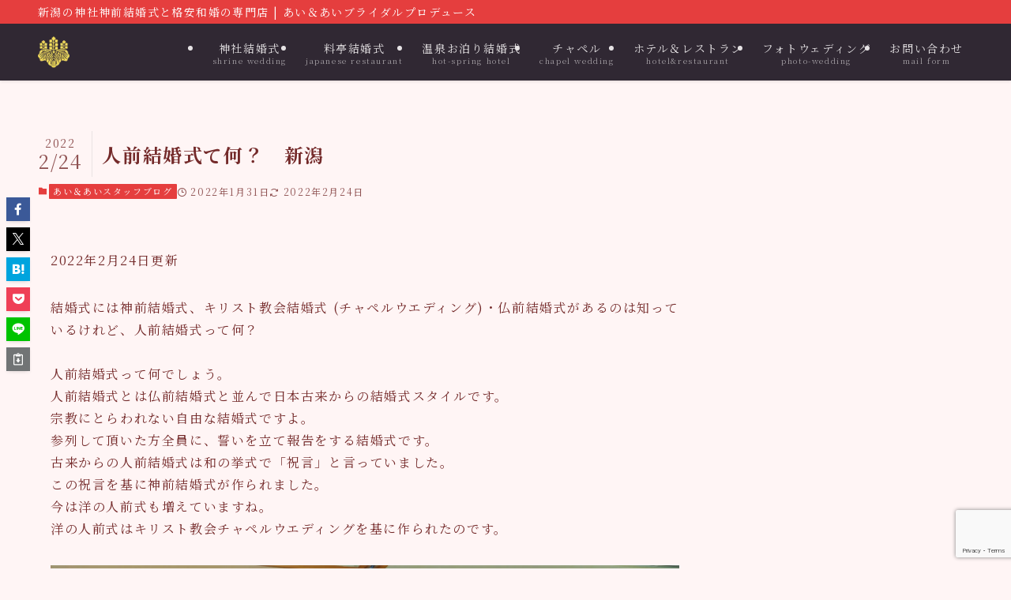

--- FILE ---
content_type: text/html; charset=UTF-8
request_url: https://ai-ai-bp.jp/staff-blog/%E4%BA%BA%E5%89%8D%E7%B5%90%E5%A9%9A%E5%BC%8F%E3%81%A6%E4%BD%95%EF%BC%9F%E3%80%80%E6%96%B0%E6%BD%9F
body_size: 102594
content:
<!DOCTYPE html>
<html lang="ja" data-loaded="false" data-scrolled="false" data-spmenu="closed">
<head>
<meta charset="utf-8">
<meta name="format-detection" content="telephone=no">
<meta http-equiv="X-UA-Compatible" content="IE=edge">
<meta name="viewport" content="width=device-width, viewport-fit=cover">
<title>人前結婚式て何？　新潟 | あい＆あいブライダルプロデュース</title>
<meta name='robots' content='max-image-preview:large' />
<link rel="alternate" type="application/rss+xml" title="あい＆あいブライダルプロデュース &raquo; フィード" href="https://ai-ai-bp.jp/feed" />
<link rel="alternate" type="application/rss+xml" title="あい＆あいブライダルプロデュース &raquo; コメントフィード" href="https://ai-ai-bp.jp/comments/feed" />
<link rel="alternate" type="application/rss+xml" title="あい＆あいブライダルプロデュース &raquo; 人前結婚式て何？　新潟 のコメントのフィード" href="https://ai-ai-bp.jp/staff-blog/%e4%ba%ba%e5%89%8d%e7%b5%90%e5%a9%9a%e5%bc%8f%e3%81%a6%e4%bd%95%ef%bc%9f%e3%80%80%e6%96%b0%e6%bd%9f/feed" />

<!-- SEO SIMPLE PACK 3.6.2 -->
<meta name="description" content="2022年2月24日更新 結婚式には神前結婚式、キリスト教会結婚式 (チャペルウエディング)・仏前結婚式があるのは知っているけれど、人前結婚式って何？人前結婚式って何でしょう。人前結婚式とは仏前結婚式と並んで日本古来からの結婚式スタイルです">
<link rel="canonical" href="https://ai-ai-bp.jp/staff-blog/%e4%ba%ba%e5%89%8d%e7%b5%90%e5%a9%9a%e5%bc%8f%e3%81%a6%e4%bd%95%ef%bc%9f%e3%80%80%e6%96%b0%e6%bd%9f">
<meta property="og:locale" content="ja_JP">
<meta property="og:type" content="article">
<meta property="og:title" content="人前結婚式て何？　新潟 | あい＆あいブライダルプロデュース">
<meta property="og:description" content="2022年2月24日更新 結婚式には神前結婚式、キリスト教会結婚式 (チャペルウエディング)・仏前結婚式があるのは知っているけれど、人前結婚式って何？人前結婚式って何でしょう。人前結婚式とは仏前結婚式と並んで日本古来からの結婚式スタイルです">
<meta property="og:url" content="https://ai-ai-bp.jp/staff-blog/%e4%ba%ba%e5%89%8d%e7%b5%90%e5%a9%9a%e5%bc%8f%e3%81%a6%e4%bd%95%ef%bc%9f%e3%80%80%e6%96%b0%e6%bd%9f">
<meta property="og:site_name" content="あい＆あいブライダルプロデュース">
<meta name="twitter:card" content="summary_large_image">
<!-- / SEO SIMPLE PACK -->

<style id='wp-img-auto-sizes-contain-inline-css' type='text/css'>
img:is([sizes=auto i],[sizes^="auto," i]){contain-intrinsic-size:3000px 1500px}
/*# sourceURL=wp-img-auto-sizes-contain-inline-css */
</style>
<style id='wp-block-library-inline-css' type='text/css'>
:root{--wp-block-synced-color:#7a00df;--wp-block-synced-color--rgb:122,0,223;--wp-bound-block-color:var(--wp-block-synced-color);--wp-editor-canvas-background:#ddd;--wp-admin-theme-color:#007cba;--wp-admin-theme-color--rgb:0,124,186;--wp-admin-theme-color-darker-10:#006ba1;--wp-admin-theme-color-darker-10--rgb:0,107,160.5;--wp-admin-theme-color-darker-20:#005a87;--wp-admin-theme-color-darker-20--rgb:0,90,135;--wp-admin-border-width-focus:2px}@media (min-resolution:192dpi){:root{--wp-admin-border-width-focus:1.5px}}.wp-element-button{cursor:pointer}:root .has-very-light-gray-background-color{background-color:#eee}:root .has-very-dark-gray-background-color{background-color:#313131}:root .has-very-light-gray-color{color:#eee}:root .has-very-dark-gray-color{color:#313131}:root .has-vivid-green-cyan-to-vivid-cyan-blue-gradient-background{background:linear-gradient(135deg,#00d084,#0693e3)}:root .has-purple-crush-gradient-background{background:linear-gradient(135deg,#34e2e4,#4721fb 50%,#ab1dfe)}:root .has-hazy-dawn-gradient-background{background:linear-gradient(135deg,#faaca8,#dad0ec)}:root .has-subdued-olive-gradient-background{background:linear-gradient(135deg,#fafae1,#67a671)}:root .has-atomic-cream-gradient-background{background:linear-gradient(135deg,#fdd79a,#004a59)}:root .has-nightshade-gradient-background{background:linear-gradient(135deg,#330968,#31cdcf)}:root .has-midnight-gradient-background{background:linear-gradient(135deg,#020381,#2874fc)}:root{--wp--preset--font-size--normal:16px;--wp--preset--font-size--huge:42px}.has-regular-font-size{font-size:1em}.has-larger-font-size{font-size:2.625em}.has-normal-font-size{font-size:var(--wp--preset--font-size--normal)}.has-huge-font-size{font-size:var(--wp--preset--font-size--huge)}.has-text-align-center{text-align:center}.has-text-align-left{text-align:left}.has-text-align-right{text-align:right}.has-fit-text{white-space:nowrap!important}#end-resizable-editor-section{display:none}.aligncenter{clear:both}.items-justified-left{justify-content:flex-start}.items-justified-center{justify-content:center}.items-justified-right{justify-content:flex-end}.items-justified-space-between{justify-content:space-between}.screen-reader-text{border:0;clip-path:inset(50%);height:1px;margin:-1px;overflow:hidden;padding:0;position:absolute;width:1px;word-wrap:normal!important}.screen-reader-text:focus{background-color:#ddd;clip-path:none;color:#444;display:block;font-size:1em;height:auto;left:5px;line-height:normal;padding:15px 23px 14px;text-decoration:none;top:5px;width:auto;z-index:100000}html :where(.has-border-color){border-style:solid}html :where([style*=border-top-color]){border-top-style:solid}html :where([style*=border-right-color]){border-right-style:solid}html :where([style*=border-bottom-color]){border-bottom-style:solid}html :where([style*=border-left-color]){border-left-style:solid}html :where([style*=border-width]){border-style:solid}html :where([style*=border-top-width]){border-top-style:solid}html :where([style*=border-right-width]){border-right-style:solid}html :where([style*=border-bottom-width]){border-bottom-style:solid}html :where([style*=border-left-width]){border-left-style:solid}html :where(img[class*=wp-image-]){height:auto;max-width:100%}:where(figure){margin:0 0 1em}html :where(.is-position-sticky){--wp-admin--admin-bar--position-offset:var(--wp-admin--admin-bar--height,0px)}@media screen and (max-width:600px){html :where(.is-position-sticky){--wp-admin--admin-bar--position-offset:0px}}

/*# sourceURL=wp-block-library-inline-css */
</style><style id='wp-block-paragraph-inline-css' type='text/css'>
.is-small-text{font-size:.875em}.is-regular-text{font-size:1em}.is-large-text{font-size:2.25em}.is-larger-text{font-size:3em}.has-drop-cap:not(:focus):first-letter{float:left;font-size:8.4em;font-style:normal;font-weight:100;line-height:.68;margin:.05em .1em 0 0;text-transform:uppercase}body.rtl .has-drop-cap:not(:focus):first-letter{float:none;margin-left:.1em}p.has-drop-cap.has-background{overflow:hidden}:root :where(p.has-background){padding:1.25em 2.375em}:where(p.has-text-color:not(.has-link-color)) a{color:inherit}p.has-text-align-left[style*="writing-mode:vertical-lr"],p.has-text-align-right[style*="writing-mode:vertical-rl"]{rotate:180deg}
/*# sourceURL=https://ai-ai-bp.jp/wp/wp-includes/blocks/paragraph/style.min.css */
</style>
<style id='global-styles-inline-css' type='text/css'>
:root{--wp--preset--aspect-ratio--square: 1;--wp--preset--aspect-ratio--4-3: 4/3;--wp--preset--aspect-ratio--3-4: 3/4;--wp--preset--aspect-ratio--3-2: 3/2;--wp--preset--aspect-ratio--2-3: 2/3;--wp--preset--aspect-ratio--16-9: 16/9;--wp--preset--aspect-ratio--9-16: 9/16;--wp--preset--color--black: #000;--wp--preset--color--cyan-bluish-gray: #abb8c3;--wp--preset--color--white: #fff;--wp--preset--color--pale-pink: #f78da7;--wp--preset--color--vivid-red: #cf2e2e;--wp--preset--color--luminous-vivid-orange: #ff6900;--wp--preset--color--luminous-vivid-amber: #fcb900;--wp--preset--color--light-green-cyan: #7bdcb5;--wp--preset--color--vivid-green-cyan: #00d084;--wp--preset--color--pale-cyan-blue: #8ed1fc;--wp--preset--color--vivid-cyan-blue: #0693e3;--wp--preset--color--vivid-purple: #9b51e0;--wp--preset--color--swl-main: var(--color_main);--wp--preset--color--swl-main-thin: var(--color_main_thin);--wp--preset--color--swl-gray: var(--color_gray);--wp--preset--color--swl-deep-01: var(--color_deep01);--wp--preset--color--swl-deep-02: var(--color_deep02);--wp--preset--color--swl-deep-03: var(--color_deep03);--wp--preset--color--swl-deep-04: var(--color_deep04);--wp--preset--color--swl-pale-01: var(--color_pale01);--wp--preset--color--swl-pale-02: var(--color_pale02);--wp--preset--color--swl-pale-03: var(--color_pale03);--wp--preset--color--swl-pale-04: var(--color_pale04);--wp--preset--gradient--vivid-cyan-blue-to-vivid-purple: linear-gradient(135deg,rgb(6,147,227) 0%,rgb(155,81,224) 100%);--wp--preset--gradient--light-green-cyan-to-vivid-green-cyan: linear-gradient(135deg,rgb(122,220,180) 0%,rgb(0,208,130) 100%);--wp--preset--gradient--luminous-vivid-amber-to-luminous-vivid-orange: linear-gradient(135deg,rgb(252,185,0) 0%,rgb(255,105,0) 100%);--wp--preset--gradient--luminous-vivid-orange-to-vivid-red: linear-gradient(135deg,rgb(255,105,0) 0%,rgb(207,46,46) 100%);--wp--preset--gradient--very-light-gray-to-cyan-bluish-gray: linear-gradient(135deg,rgb(238,238,238) 0%,rgb(169,184,195) 100%);--wp--preset--gradient--cool-to-warm-spectrum: linear-gradient(135deg,rgb(74,234,220) 0%,rgb(151,120,209) 20%,rgb(207,42,186) 40%,rgb(238,44,130) 60%,rgb(251,105,98) 80%,rgb(254,248,76) 100%);--wp--preset--gradient--blush-light-purple: linear-gradient(135deg,rgb(255,206,236) 0%,rgb(152,150,240) 100%);--wp--preset--gradient--blush-bordeaux: linear-gradient(135deg,rgb(254,205,165) 0%,rgb(254,45,45) 50%,rgb(107,0,62) 100%);--wp--preset--gradient--luminous-dusk: linear-gradient(135deg,rgb(255,203,112) 0%,rgb(199,81,192) 50%,rgb(65,88,208) 100%);--wp--preset--gradient--pale-ocean: linear-gradient(135deg,rgb(255,245,203) 0%,rgb(182,227,212) 50%,rgb(51,167,181) 100%);--wp--preset--gradient--electric-grass: linear-gradient(135deg,rgb(202,248,128) 0%,rgb(113,206,126) 100%);--wp--preset--gradient--midnight: linear-gradient(135deg,rgb(2,3,129) 0%,rgb(40,116,252) 100%);--wp--preset--font-size--small: 0.9em;--wp--preset--font-size--medium: 1.1em;--wp--preset--font-size--large: 1.25em;--wp--preset--font-size--x-large: 42px;--wp--preset--font-size--xs: 0.75em;--wp--preset--font-size--huge: 1.6em;--wp--preset--spacing--20: 0.44rem;--wp--preset--spacing--30: 0.67rem;--wp--preset--spacing--40: 1rem;--wp--preset--spacing--50: 1.5rem;--wp--preset--spacing--60: 2.25rem;--wp--preset--spacing--70: 3.38rem;--wp--preset--spacing--80: 5.06rem;--wp--preset--shadow--natural: 6px 6px 9px rgba(0, 0, 0, 0.2);--wp--preset--shadow--deep: 12px 12px 50px rgba(0, 0, 0, 0.4);--wp--preset--shadow--sharp: 6px 6px 0px rgba(0, 0, 0, 0.2);--wp--preset--shadow--outlined: 6px 6px 0px -3px rgb(255, 255, 255), 6px 6px rgb(0, 0, 0);--wp--preset--shadow--crisp: 6px 6px 0px rgb(0, 0, 0);}:where(.is-layout-flex){gap: 0.5em;}:where(.is-layout-grid){gap: 0.5em;}body .is-layout-flex{display: flex;}.is-layout-flex{flex-wrap: wrap;align-items: center;}.is-layout-flex > :is(*, div){margin: 0;}body .is-layout-grid{display: grid;}.is-layout-grid > :is(*, div){margin: 0;}:where(.wp-block-columns.is-layout-flex){gap: 2em;}:where(.wp-block-columns.is-layout-grid){gap: 2em;}:where(.wp-block-post-template.is-layout-flex){gap: 1.25em;}:where(.wp-block-post-template.is-layout-grid){gap: 1.25em;}.has-black-color{color: var(--wp--preset--color--black) !important;}.has-cyan-bluish-gray-color{color: var(--wp--preset--color--cyan-bluish-gray) !important;}.has-white-color{color: var(--wp--preset--color--white) !important;}.has-pale-pink-color{color: var(--wp--preset--color--pale-pink) !important;}.has-vivid-red-color{color: var(--wp--preset--color--vivid-red) !important;}.has-luminous-vivid-orange-color{color: var(--wp--preset--color--luminous-vivid-orange) !important;}.has-luminous-vivid-amber-color{color: var(--wp--preset--color--luminous-vivid-amber) !important;}.has-light-green-cyan-color{color: var(--wp--preset--color--light-green-cyan) !important;}.has-vivid-green-cyan-color{color: var(--wp--preset--color--vivid-green-cyan) !important;}.has-pale-cyan-blue-color{color: var(--wp--preset--color--pale-cyan-blue) !important;}.has-vivid-cyan-blue-color{color: var(--wp--preset--color--vivid-cyan-blue) !important;}.has-vivid-purple-color{color: var(--wp--preset--color--vivid-purple) !important;}.has-black-background-color{background-color: var(--wp--preset--color--black) !important;}.has-cyan-bluish-gray-background-color{background-color: var(--wp--preset--color--cyan-bluish-gray) !important;}.has-white-background-color{background-color: var(--wp--preset--color--white) !important;}.has-pale-pink-background-color{background-color: var(--wp--preset--color--pale-pink) !important;}.has-vivid-red-background-color{background-color: var(--wp--preset--color--vivid-red) !important;}.has-luminous-vivid-orange-background-color{background-color: var(--wp--preset--color--luminous-vivid-orange) !important;}.has-luminous-vivid-amber-background-color{background-color: var(--wp--preset--color--luminous-vivid-amber) !important;}.has-light-green-cyan-background-color{background-color: var(--wp--preset--color--light-green-cyan) !important;}.has-vivid-green-cyan-background-color{background-color: var(--wp--preset--color--vivid-green-cyan) !important;}.has-pale-cyan-blue-background-color{background-color: var(--wp--preset--color--pale-cyan-blue) !important;}.has-vivid-cyan-blue-background-color{background-color: var(--wp--preset--color--vivid-cyan-blue) !important;}.has-vivid-purple-background-color{background-color: var(--wp--preset--color--vivid-purple) !important;}.has-black-border-color{border-color: var(--wp--preset--color--black) !important;}.has-cyan-bluish-gray-border-color{border-color: var(--wp--preset--color--cyan-bluish-gray) !important;}.has-white-border-color{border-color: var(--wp--preset--color--white) !important;}.has-pale-pink-border-color{border-color: var(--wp--preset--color--pale-pink) !important;}.has-vivid-red-border-color{border-color: var(--wp--preset--color--vivid-red) !important;}.has-luminous-vivid-orange-border-color{border-color: var(--wp--preset--color--luminous-vivid-orange) !important;}.has-luminous-vivid-amber-border-color{border-color: var(--wp--preset--color--luminous-vivid-amber) !important;}.has-light-green-cyan-border-color{border-color: var(--wp--preset--color--light-green-cyan) !important;}.has-vivid-green-cyan-border-color{border-color: var(--wp--preset--color--vivid-green-cyan) !important;}.has-pale-cyan-blue-border-color{border-color: var(--wp--preset--color--pale-cyan-blue) !important;}.has-vivid-cyan-blue-border-color{border-color: var(--wp--preset--color--vivid-cyan-blue) !important;}.has-vivid-purple-border-color{border-color: var(--wp--preset--color--vivid-purple) !important;}.has-vivid-cyan-blue-to-vivid-purple-gradient-background{background: var(--wp--preset--gradient--vivid-cyan-blue-to-vivid-purple) !important;}.has-light-green-cyan-to-vivid-green-cyan-gradient-background{background: var(--wp--preset--gradient--light-green-cyan-to-vivid-green-cyan) !important;}.has-luminous-vivid-amber-to-luminous-vivid-orange-gradient-background{background: var(--wp--preset--gradient--luminous-vivid-amber-to-luminous-vivid-orange) !important;}.has-luminous-vivid-orange-to-vivid-red-gradient-background{background: var(--wp--preset--gradient--luminous-vivid-orange-to-vivid-red) !important;}.has-very-light-gray-to-cyan-bluish-gray-gradient-background{background: var(--wp--preset--gradient--very-light-gray-to-cyan-bluish-gray) !important;}.has-cool-to-warm-spectrum-gradient-background{background: var(--wp--preset--gradient--cool-to-warm-spectrum) !important;}.has-blush-light-purple-gradient-background{background: var(--wp--preset--gradient--blush-light-purple) !important;}.has-blush-bordeaux-gradient-background{background: var(--wp--preset--gradient--blush-bordeaux) !important;}.has-luminous-dusk-gradient-background{background: var(--wp--preset--gradient--luminous-dusk) !important;}.has-pale-ocean-gradient-background{background: var(--wp--preset--gradient--pale-ocean) !important;}.has-electric-grass-gradient-background{background: var(--wp--preset--gradient--electric-grass) !important;}.has-midnight-gradient-background{background: var(--wp--preset--gradient--midnight) !important;}.has-small-font-size{font-size: var(--wp--preset--font-size--small) !important;}.has-medium-font-size{font-size: var(--wp--preset--font-size--medium) !important;}.has-large-font-size{font-size: var(--wp--preset--font-size--large) !important;}.has-x-large-font-size{font-size: var(--wp--preset--font-size--x-large) !important;}
/*# sourceURL=global-styles-inline-css */
</style>

<link rel='stylesheet' id='swell-icons-css' href='https://ai-ai-bp.jp/wp/wp-content/themes/swell/build/css/swell-icons.css?ver=2.13.0' type='text/css' media='all' />
<link rel='stylesheet' id='main_style-css' href='https://ai-ai-bp.jp/wp/wp-content/themes/swell/build/css/main.css?ver=2.13.0' type='text/css' media='all' />
<link rel='stylesheet' id='swell_blocks-css' href='https://ai-ai-bp.jp/wp/wp-content/themes/swell/build/css/blocks.css?ver=2.13.0' type='text/css' media='all' />
<style id='swell_custom-inline-css' type='text/css'>
:root{--swl-fz--content:4vw;--swl-letter_spacing:.1em;--swl-font_family:"Noto Serif JP", "Hiragino Mincho ProN", serif;--swl-font_weight:400;--color_main:#e53e3e;--color_text:#742a2a;--color_link:#ecc94b;--color_htag:#e53e3e;--color_bg:#fff5f5;--color_gradient1:#d8ffff;--color_gradient2:#87e7ff;--color_main_thin:rgba(255, 78, 78, 0.05 );--color_main_dark:rgba(172, 47, 47, 1 );--color_list_check:#e53e3e;--color_list_num:#e53e3e;--color_list_good:#86dd7b;--color_list_triangle:#f4e03a;--color_list_bad:#f36060;--color_faq_q:#d55656;--color_faq_a:#6599b7;--color_icon_good:#3cd250;--color_icon_good_bg:#ecffe9;--color_icon_bad:#4b73eb;--color_icon_bad_bg:#eafaff;--color_icon_info:#f578b4;--color_icon_info_bg:#fff0fa;--color_icon_announce:#ffa537;--color_icon_announce_bg:#fff5f0;--color_icon_pen:#7a7a7a;--color_icon_pen_bg:#f7f7f7;--color_icon_book:#787364;--color_icon_book_bg:#f8f6ef;--color_icon_point:#ffa639;--color_icon_check:#86d67c;--color_icon_batsu:#f36060;--color_icon_hatena:#5295cc;--color_icon_caution:#f7da38;--color_icon_memo:#84878a;--color_deep01:#e44141;--color_deep02:#3d79d5;--color_deep03:#63a84d;--color_deep04:#f09f4d;--color_pale01:#fff2f0;--color_pale02:#f3f8fd;--color_pale03:#f1f9ee;--color_pale04:#fdf9ee;--color_mark_blue:#b7e3ff;--color_mark_green:#bdf9c3;--color_mark_yellow:#fcf69f;--color_mark_orange:#ffddbc;--border01:solid 3px var(--color_main);--border02:solid 3px #eaeaea;--border03:dashed 2px var(--color_border);--border04:solid 4px var(--color_gray);--card_posts_thumb_ratio:56.25%;--list_posts_thumb_ratio:61.805%;--big_posts_thumb_ratio:56.25%;--thumb_posts_thumb_ratio:61.805%;--blogcard_thumb_ratio:56.25%;--color_header_bg:#302833;--color_header_text:#e5e2e4;--color_footer_bg:#fdfdfd;--color_footer_text:#333;--container_size:1200px;--article_size:960px;--logo_size_sp:48px;--logo_size_pc:40px;--logo_size_pcfix:32px;}.swl-cell-bg[data-icon="doubleCircle"]{--cell-icon-color:#ffc977}.swl-cell-bg[data-icon="circle"]{--cell-icon-color:#94e29c}.swl-cell-bg[data-icon="triangle"]{--cell-icon-color:#eeda2f}.swl-cell-bg[data-icon="close"]{--cell-icon-color:#ec9191}.swl-cell-bg[data-icon="hatena"]{--cell-icon-color:#93c9da}.swl-cell-bg[data-icon="check"]{--cell-icon-color:#94e29c}.swl-cell-bg[data-icon="line"]{--cell-icon-color:#9b9b9b}.cap_box[data-colset="col1"]{--capbox-color:#f59b5f;--capbox-color--bg:#fff8eb}.cap_box[data-colset="col2"]{--capbox-color:#5fb9f5;--capbox-color--bg:#edf5ff}.cap_box[data-colset="col3"]{--capbox-color:#2fcd90;--capbox-color--bg:#eafaf2}.red_{--the-btn-color:#f74a4a;--the-btn-color2:#ffbc49;--the-solid-shadow: rgba(185, 56, 56, 1 )}.blue_{--the-btn-color:#338df4;--the-btn-color2:#35eaff;--the-solid-shadow: rgba(38, 106, 183, 1 )}.green_{--the-btn-color:#62d847;--the-btn-color2:#7bf7bd;--the-solid-shadow: rgba(74, 162, 53, 1 )}.is-style-btn_normal{--the-btn-radius:80px}.is-style-btn_solid{--the-btn-radius:80px}.is-style-btn_shiny{--the-btn-radius:80px}.is-style-btn_line{--the-btn-radius:80px}.post_content blockquote{padding:1.5em 2em 1.5em 3em}.post_content blockquote::before{content:"";display:block;width:5px;height:calc(100% - 3em);top:1.5em;left:1.5em;border-left:solid 1px rgba(180,180,180,.75);border-right:solid 1px rgba(180,180,180,.75);}.mark_blue{background:-webkit-linear-gradient(transparent 64%,var(--color_mark_blue) 0%);background:linear-gradient(transparent 64%,var(--color_mark_blue) 0%)}.mark_green{background:-webkit-linear-gradient(transparent 64%,var(--color_mark_green) 0%);background:linear-gradient(transparent 64%,var(--color_mark_green) 0%)}.mark_yellow{background:-webkit-linear-gradient(transparent 64%,var(--color_mark_yellow) 0%);background:linear-gradient(transparent 64%,var(--color_mark_yellow) 0%)}.mark_orange{background:-webkit-linear-gradient(transparent 64%,var(--color_mark_orange) 0%);background:linear-gradient(transparent 64%,var(--color_mark_orange) 0%)}[class*="is-style-icon_"]{color:#333;border-width:0}[class*="is-style-big_icon_"]{border-width:2px;border-style:solid}[data-col="gray"] .c-balloon__text{background:#f7f7f7;border-color:#ccc}[data-col="gray"] .c-balloon__before{border-right-color:#f7f7f7}[data-col="green"] .c-balloon__text{background:#d1f8c2;border-color:#9ddd93}[data-col="green"] .c-balloon__before{border-right-color:#d1f8c2}[data-col="blue"] .c-balloon__text{background:#e2f6ff;border-color:#93d2f0}[data-col="blue"] .c-balloon__before{border-right-color:#e2f6ff}[data-col="red"] .c-balloon__text{background:#ffebeb;border-color:#f48789}[data-col="red"] .c-balloon__before{border-right-color:#ffebeb}[data-col="yellow"] .c-balloon__text{background:#f9f7d2;border-color:#fbe593}[data-col="yellow"] .c-balloon__before{border-right-color:#f9f7d2}.-type-list2 .p-postList__body::after,.-type-big .p-postList__body::after{content: "READ MORE »";}.c-postThumb__cat{background-color:#e53e3e;color:#fff;background-image: repeating-linear-gradient(-45deg,rgba(255,255,255,.1),rgba(255,255,255,.1) 6px,transparent 6px,transparent 12px)}.post_content h2:where(:not([class^="swell-block-"]):not(.faq_q):not(.p-postList__title)){background:var(--color_htag);padding:.75em 1em;color:#fff}.post_content h2:where(:not([class^="swell-block-"]):not(.faq_q):not(.p-postList__title))::before{position:absolute;display:block;pointer-events:none;content:"";top:-4px;left:0;width:100%;height:calc(100% + 4px);box-sizing:content-box;border-top:solid 2px var(--color_htag);border-bottom:solid 2px var(--color_htag)}.post_content h3:where(:not([class^="swell-block-"]):not(.faq_q):not(.p-postList__title)){padding:0 .5em .5em}.post_content h3:where(:not([class^="swell-block-"]):not(.faq_q):not(.p-postList__title))::before{content:"";width:100%;height:2px;background: repeating-linear-gradient(90deg, var(--color_htag) 0%, var(--color_htag) 29.3%, rgba(150,150,150,.2) 29.3%, rgba(150,150,150,.2) 100%)}.post_content h4:where(:not([class^="swell-block-"]):not(.faq_q):not(.p-postList__title)){padding:0 0 0 16px;border-left:solid 2px var(--color_htag)}.l-header{box-shadow: 0 1px 4px rgba(0,0,0,.12)}.l-header__bar{color:#fff;background:var(--color_main)}.c-gnav a::after{background:var(--color_main);width:100%;height:2px;transform:scaleX(0)}.p-spHeadMenu .menu-item.-current{border-bottom-color:var(--color_main)}.c-gnav > li:hover > a::after,.c-gnav > .-current > a::after{transform: scaleX(1)}.c-gnav .sub-menu{color:#333;background:#fff}.l-fixHeader::before{opacity:1}#fix_bottom_menu{color:#333}#fix_bottom_menu::before{background:#fff;opacity:0.9}.c-widget__title.-spmenu{padding:.5em .75em;border-radius:var(--swl-radius--2, 0px);background:var(--color_main);color:#fff;}.c-widget__title.-footer{padding:.5em}.c-widget__title.-footer::before{content:"";bottom:0;left:0;width:40%;z-index:1;background:var(--color_main)}.c-widget__title.-footer::after{content:"";bottom:0;left:0;width:100%;background:var(--color_border)}.c-secTitle{border-left:solid 2px var(--color_main);padding:0em .75em}.p-spMenu{color:#333}.p-spMenu__inner::before{background:#fdfdfd;opacity:1}.p-spMenu__overlay{background:#000;opacity:0.6}[class*="page-numbers"]{color:#fff;background-color:#dedede}a{text-decoration: none}.l-topTitleArea.c-filterLayer::before{background-color:#000;opacity:0.2;content:""}@media screen and (min-width: 960px){:root{}}@media screen and (max-width: 959px){:root{}.l-header__logo{margin-right:auto}.l-header__inner{-webkit-box-pack:end;-webkit-justify-content:flex-end;justify-content:flex-end}}@media screen and (min-width: 600px){:root{--swl-fz--content:16px;}}@media screen and (max-width: 599px){:root{}}@media (min-width: 1168px) {.alignwide{left:-100px;width:calc(100% + 200px);}}@media (max-width: 1168px) {.-sidebar-off .swell-block-fullWide__inner.l-container .alignwide{left:0px;width:100%;}}.l-fixHeader .l-fixHeader__gnav{order:0}[data-scrolled=true] .l-fixHeader[data-ready]{opacity:1;-webkit-transform:translateY(0)!important;transform:translateY(0)!important;visibility:visible}.-body-solid .l-fixHeader{box-shadow:0 2px 4px var(--swl-color_shadow)}.l-fixHeader__inner{align-items:stretch;color:var(--color_header_text);display:flex;padding-bottom:0;padding-top:0;position:relative;z-index:1}.l-fixHeader__logo{align-items:center;display:flex;line-height:1;margin-right:24px;order:0;padding:16px 0}[data-scrolled=true] #fix_bottom_menu{bottom:0}#fix_bottom_menu{box-shadow:0 0 4px rgba(0,0,0,.1);transition:bottom .4s;width:100%;z-index:100}#fix_bottom_menu:before{display:block;z-index:0}#fix_bottom_menu .menu_list{align-items:center;display:flex;height:50px;justify-content:space-between;padding:2px 0 0;position:relative;z-index:1}#fix_bottom_menu .menu_btn .open_btn{opacity:1;-webkit-transform:scale(1.1);transform:scale(1.1)}#fix_bottom_menu .menu-item{flex:1 1 100%;margin:0;padding:0;text-align:center}#fix_bottom_menu .menu-item a{color:inherit;display:block;line-height:1;text-decoration:none}#fix_bottom_menu .menu-item i{color:inherit;display:block;font-size:20px;height:20px;line-height:20px;text-align:center}#fix_bottom_menu .menu-item i:before{color:inherit;display:inline-block}#fix_bottom_menu span{color:inherit;display:block;font-size:10px;line-height:1;margin-top:4px;width:100%}@media not all and (min-width:960px){#fix_bottom_menu{display:block;padding-bottom:calc(env(safe-area-inset-bottom)*.5)}}.is-style-btn_normal a,.is-style-btn_shiny a{box-shadow:var(--swl-btn_shadow)}.c-shareBtns__btn,.is-style-balloon>.c-tabList .c-tabList__button,.p-snsCta,[class*=page-numbers]{box-shadow:var(--swl-box_shadow)}.p-articleThumb__img,.p-articleThumb__youtube{box-shadow:var(--swl-img_shadow)}.p-pickupBanners__item .c-bannerLink,.p-postList__thumb{box-shadow:0 2px 8px rgba(0,0,0,.1),0 4px 4px -4px rgba(0,0,0,.1)}.p-postList.-w-ranking li:before{background-image:repeating-linear-gradient(-45deg,hsla(0,0%,100%,.1),hsla(0,0%,100%,.1) 6px,transparent 0,transparent 12px);box-shadow:1px 1px 4px rgba(0,0,0,.2)}.l-header__bar{position:relative;width:100%}.l-header__bar .c-catchphrase{color:inherit;font-size:12px;letter-spacing:var(--swl-letter_spacing,.2px);line-height:14px;margin-right:auto;overflow:hidden;padding:4px 0;white-space:nowrap;width:50%}.l-header__bar .c-iconList .c-iconList__link{margin:0;padding:4px 6px}.l-header__barInner{align-items:center;display:flex;justify-content:flex-end}@media (min-width:960px){.-series .l-header__inner{align-items:stretch;display:flex}.-series .l-header__logo{align-items:center;display:flex;flex-wrap:wrap;margin-right:24px;padding:16px 0}.-series .l-header__logo .c-catchphrase{font-size:13px;padding:4px 0}.-series .c-headLogo{margin-right:16px}.-series-right .l-header__inner{justify-content:space-between}.-series-right .c-gnavWrap{margin-left:auto}.-series-right .w-header{margin-left:12px}.-series-left .w-header{margin-left:auto}}@media (min-width:960px) and (min-width:600px){.-series .c-headLogo{max-width:400px}}.c-gnav .sub-menu a:before,.c-listMenu a:before{-webkit-font-smoothing:antialiased;-moz-osx-font-smoothing:grayscale;font-family:icomoon!important;font-style:normal;font-variant:normal;font-weight:400;line-height:1;text-transform:none}.c-submenuToggleBtn{display:none}.c-listMenu a{padding:.75em 1em .75em 1.5em;transition:padding .25s}.c-listMenu a:hover{padding-left:1.75em;padding-right:.75em}.c-gnav .sub-menu a:before,.c-listMenu a:before{color:inherit;content:"\e921";display:inline-block;left:2px;position:absolute;top:50%;-webkit-transform:translateY(-50%);transform:translateY(-50%);vertical-align:middle}.widget_categories>ul>.cat-item>a,.wp-block-categories-list>li>a{padding-left:1.75em}.c-listMenu .children,.c-listMenu .sub-menu{margin:0}.c-listMenu .children a,.c-listMenu .sub-menu a{font-size:.9em;padding-left:2.5em}.c-listMenu .children a:before,.c-listMenu .sub-menu a:before{left:1em}.c-listMenu .children a:hover,.c-listMenu .sub-menu a:hover{padding-left:2.75em}.c-listMenu .children ul a,.c-listMenu .sub-menu ul a{padding-left:3.25em}.c-listMenu .children ul a:before,.c-listMenu .sub-menu ul a:before{left:1.75em}.c-listMenu .children ul a:hover,.c-listMenu .sub-menu ul a:hover{padding-left:3.5em}.c-gnav li:hover>.sub-menu{opacity:1;visibility:visible}.c-gnav .sub-menu:before{background:inherit;content:"";height:100%;left:0;position:absolute;top:0;width:100%;z-index:0}.c-gnav .sub-menu .sub-menu{left:100%;top:0;z-index:-1}.c-gnav .sub-menu a{padding-left:2em}.c-gnav .sub-menu a:before{left:.5em}.c-gnav .sub-menu a:hover .ttl{left:4px}:root{--color_content_bg:var(--color_bg);}.c-widget__title.-side{padding:.5em}.c-widget__title.-side::before{content:"";bottom:0;left:0;width:40%;z-index:1;background:var(--color_main)}.c-widget__title.-side::after{content:"";bottom:0;left:0;width:100%;background:var(--color_border)}.c-shareBtns__item:not(:last-child){margin-right:4px}.c-shareBtns__btn{padding:8px 0}.single.-index-off .w-beforeToc{display:none}@media screen and (min-width: 960px){:root{}}@media screen and (max-width: 959px){:root{}}@media screen and (min-width: 600px){:root{}}@media screen and (max-width: 599px){:root{}}.swell-block-fullWide__inner.l-container{--swl-fw_inner_pad:var(--swl-pad_container,0px)}@media (min-width:960px){.-sidebar-on .l-content .alignfull,.-sidebar-on .l-content .alignwide{left:-16px;width:calc(100% + 32px)}.swell-block-fullWide__inner.l-article{--swl-fw_inner_pad:var(--swl-pad_post_content,0px)}.-sidebar-on .swell-block-fullWide__inner .alignwide{left:0;width:100%}.-sidebar-on .swell-block-fullWide__inner .alignfull{left:calc(0px - var(--swl-fw_inner_pad, 0))!important;margin-left:0!important;margin-right:0!important;width:calc(100% + var(--swl-fw_inner_pad, 0)*2)!important}}.p-relatedPosts .p-postList__item{margin-bottom:1.5em}.p-relatedPosts .p-postList__times,.p-relatedPosts .p-postList__times>:last-child{margin-right:0}@media (min-width:600px){.p-relatedPosts .p-postList__item{width:33.33333%}}@media screen and (min-width:600px) and (max-width:1239px){.p-relatedPosts .p-postList__item:nth-child(7),.p-relatedPosts .p-postList__item:nth-child(8){display:none}}@media screen and (min-width:1240px){.p-relatedPosts .p-postList__item{width:25%}}.-index-off .p-toc,.swell-toc-placeholder:empty{display:none}.p-toc.-modal{height:100%;margin:0;overflow-y:auto;padding:0}#main_content .p-toc{border-radius:var(--swl-radius--2,0);margin:4em auto;max-width:800px}#sidebar .p-toc{margin-top:-.5em}.p-toc .__pn:before{content:none!important;counter-increment:none}.p-toc .__prev{margin:0 0 1em}.p-toc .__next{margin:1em 0 0}.p-toc.is-omitted:not([data-omit=ct]) [data-level="2"] .p-toc__childList{height:0;margin-bottom:-.5em;visibility:hidden}.p-toc.is-omitted:not([data-omit=nest]){position:relative}.p-toc.is-omitted:not([data-omit=nest]):before{background:linear-gradient(hsla(0,0%,100%,0),var(--color_bg));bottom:5em;content:"";height:4em;left:0;opacity:.75;pointer-events:none;position:absolute;width:100%;z-index:1}.p-toc.is-omitted:not([data-omit=nest]):after{background:var(--color_bg);bottom:0;content:"";height:5em;left:0;opacity:.75;position:absolute;width:100%;z-index:1}.p-toc.is-omitted:not([data-omit=nest]) .__next,.p-toc.is-omitted:not([data-omit=nest]) [data-omit="1"]{display:none}.p-toc .p-toc__expandBtn{background-color:#f7f7f7;border:rgba(0,0,0,.2);border-radius:5em;box-shadow:0 0 0 1px #bbb;color:#333;display:block;font-size:14px;line-height:1.5;margin:.75em auto 0;min-width:6em;padding:.5em 1em;position:relative;transition:box-shadow .25s;z-index:2}.p-toc[data-omit=nest] .p-toc__expandBtn{display:inline-block;font-size:13px;margin:0 0 0 1.25em;padding:.5em .75em}.p-toc:not([data-omit=nest]) .p-toc__expandBtn:after,.p-toc:not([data-omit=nest]) .p-toc__expandBtn:before{border-top-color:inherit;border-top-style:dotted;border-top-width:3px;content:"";display:block;height:1px;position:absolute;top:calc(50% - 1px);transition:border-color .25s;width:100%;width:22px}.p-toc:not([data-omit=nest]) .p-toc__expandBtn:before{right:calc(100% + 1em)}.p-toc:not([data-omit=nest]) .p-toc__expandBtn:after{left:calc(100% + 1em)}.p-toc.is-expanded .p-toc__expandBtn{border-color:transparent}.p-toc__ttl{display:block;font-size:1.2em;line-height:1;position:relative;text-align:center}.p-toc__ttl:before{content:"\e918";display:inline-block;font-family:icomoon;margin-right:.5em;padding-bottom:2px;vertical-align:middle}#index_modal .p-toc__ttl{margin-bottom:.5em}.p-toc__list li{line-height:1.6}.p-toc__list>li+li{margin-top:.5em}.p-toc__list .p-toc__childList{padding-left:.5em}.p-toc__list [data-level="3"]{font-size:.9em}.p-toc__list .mininote{display:none}.post_content .p-toc__list{padding-left:0}#sidebar .p-toc__list{margin-bottom:0}#sidebar .p-toc__list .p-toc__childList{padding-left:0}.p-toc__link{color:inherit;font-size:inherit;text-decoration:none}.p-toc__link:hover{opacity:.8}.p-toc.-double{background:var(--color_gray);background:linear-gradient(-45deg,transparent 25%,var(--color_gray) 25%,var(--color_gray) 50%,transparent 50%,transparent 75%,var(--color_gray) 75%,var(--color_gray));background-clip:padding-box;background-size:4px 4px;border-bottom:4px double var(--color_border);border-top:4px double var(--color_border);padding:1.5em 1em 1em}.p-toc.-double .p-toc__ttl{margin-bottom:.75em}@media (min-width:960px){#main_content .p-toc{width:92%}}@media (hover:hover){.p-toc .p-toc__expandBtn:hover{border-color:transparent;box-shadow:0 0 0 2px currentcolor}}@media (min-width:600px){.p-toc.-double{padding:2em}}.p-pnLinks{align-items:stretch;display:flex;justify-content:space-between;margin:2em 0}.p-pnLinks__item{font-size:3vw;position:relative;width:49%}.p-pnLinks__item:before{content:"";display:block;height:.5em;pointer-events:none;position:absolute;top:50%;width:.5em;z-index:1}.p-pnLinks__item.-prev:before{border-bottom:1px solid;border-left:1px solid;left:.35em;-webkit-transform:rotate(45deg) translateY(-50%);transform:rotate(45deg) translateY(-50%)}.p-pnLinks__item.-prev .p-pnLinks__thumb{margin-right:8px}.p-pnLinks__item.-next .p-pnLinks__link{justify-content:flex-end}.p-pnLinks__item.-next:before{border-bottom:1px solid;border-right:1px solid;right:.35em;-webkit-transform:rotate(-45deg) translateY(-50%);transform:rotate(-45deg) translateY(-50%)}.p-pnLinks__item.-next .p-pnLinks__thumb{margin-left:8px;order:2}.p-pnLinks__item.-next:first-child{margin-left:auto}.p-pnLinks__link{align-items:center;border-radius:var(--swl-radius--2,0);color:inherit;display:flex;height:100%;line-height:1.4;min-height:4em;padding:.6em 1em .5em;position:relative;text-decoration:none;transition:box-shadow .25s;width:100%}.p-pnLinks__thumb{border-radius:var(--swl-radius--4,0);height:32px;-o-object-fit:cover;object-fit:cover;width:48px}.p-pnLinks .-prev .p-pnLinks__link{border-left:1.25em solid var(--color_main)}.p-pnLinks .-prev:before{color:#fff}.p-pnLinks .-next .p-pnLinks__link{border-right:1.25em solid var(--color_main)}.p-pnLinks .-next:before{color:#fff}@media not all and (min-width:960px){.p-pnLinks.-thumb-on{display:block}.p-pnLinks.-thumb-on .p-pnLinks__item{width:100%}}@media (min-width:600px){.p-pnLinks__item{font-size:13px}.p-pnLinks__thumb{height:48px;width:72px}.p-pnLinks__title{transition:-webkit-transform .25s;transition:transform .25s;transition:transform .25s,-webkit-transform .25s}.-prev>.p-pnLinks__link:hover .p-pnLinks__title{-webkit-transform:translateX(4px);transform:translateX(4px)}.-next>.p-pnLinks__link:hover .p-pnLinks__title{-webkit-transform:translateX(-4px);transform:translateX(-4px)}.p-pnLinks .-prev .p-pnLinks__link:hover{box-shadow:1px 1px 2px var(--swl-color_shadow)}.p-pnLinks .-next .p-pnLinks__link:hover{box-shadow:-1px 1px 2px var(--swl-color_shadow)}}
/*# sourceURL=swell_custom-inline-css */
</style>
<link rel='stylesheet' id='swell-parts/footer-css' href='https://ai-ai-bp.jp/wp/wp-content/themes/swell/build/css/modules/parts/footer.css?ver=2.13.0' type='text/css' media='all' />
<link rel='stylesheet' id='swell-page/single-css' href='https://ai-ai-bp.jp/wp/wp-content/themes/swell/build/css/modules/page/single.css?ver=2.13.0' type='text/css' media='all' />
<style id='classic-theme-styles-inline-css' type='text/css'>
/*! This file is auto-generated */
.wp-block-button__link{color:#fff;background-color:#32373c;border-radius:9999px;box-shadow:none;text-decoration:none;padding:calc(.667em + 2px) calc(1.333em + 2px);font-size:1.125em}.wp-block-file__button{background:#32373c;color:#fff;text-decoration:none}
/*# sourceURL=/wp-includes/css/classic-themes.min.css */
</style>
<link rel='stylesheet' id='child_style-css' href='https://ai-ai-bp.jp/wp/wp-content/themes/swell_child/style.css?ver=20220312102914' type='text/css' media='all' />

<link href="https://fonts.googleapis.com/css?family=Noto+Serif+JP:400,700&#038;display=swap" rel="stylesheet">
<noscript><link href="https://ai-ai-bp.jp/wp/wp-content/themes/swell/build/css/noscript.css" rel="stylesheet"></noscript>
<link rel="https://api.w.org/" href="https://ai-ai-bp.jp/wp-json/" /><link rel="alternate" title="JSON" type="application/json" href="https://ai-ai-bp.jp/wp-json/wp/v2/posts/5326" /><link rel='shortlink' href='https://ai-ai-bp.jp/?p=5326' />
<link rel="icon" href="https://ai-ai-bp.jp/wp/wp-content/uploads/favicon-1.png" sizes="32x32" />
<link rel="icon" href="https://ai-ai-bp.jp/wp/wp-content/uploads/favicon-1.png" sizes="192x192" />
<link rel="apple-touch-icon" href="https://ai-ai-bp.jp/wp/wp-content/uploads/favicon-1.png" />
<meta name="msapplication-TileImage" content="https://ai-ai-bp.jp/wp/wp-content/uploads/favicon-1.png" />
		<style type="text/css" id="wp-custom-css">
			.l-header__bar .c-catchphrase{
	width: auto;
	font-size:14px;
	padding: 8px 0;
}
.p-mainVisual__slideTitle {
    writing-mode: vertical-rl;
    font-size: clamp(16px,5vw,32px);
    margin-right: auto;
    letter-spacing: 0.1em;
    font-weight: bold;
    text-shadow: 1px 1px 2px black, 1px 1px 2px black, 1px 1px 2px black, 1px 1px 2px black;
}
div.wpforms-container-full .wpforms-form .wpforms-field-label{
	margin-top:24px;
}

.wp-block-group{
	margin-bottom:120px !important;
}
.post_content h2{
	margin:4em 0 0;
}

.wp-block-table>table{
	white-space:nowrap;
}		</style>
		
<link rel="stylesheet" href="https://ai-ai-bp.jp/wp/wp-content/themes/swell/build/css/print.css" media="print" >
<link rel='stylesheet' id='wpforms-classic-full-css' href='https://ai-ai-bp.jp/wp/wp-content/plugins/wpforms-lite/assets/css/frontend/classic/wpforms-full.min.css?ver=1.9.8.7' type='text/css' media='all' />
</head>
<body>
<div id="body_wrap" class="wp-singular post-template-default single single-post postid-5326 single-format-standard wp-theme-swell wp-child-theme-swell_child -body-solid -index-off -sidebar-on -frame-off id_5326" >
<div id="sp_menu" class="p-spMenu -right">
	<div class="p-spMenu__inner">
		<div class="p-spMenu__closeBtn">
			<button class="c-iconBtn -menuBtn c-plainBtn" data-onclick="toggleMenu" aria-label="メニューを閉じる">
				<i class="c-iconBtn__icon icon-close-thin"></i>
			</button>
		</div>
		<div class="p-spMenu__body">
			<div class="c-widget__title -spmenu">
				MENU			</div>
			<div class="p-spMenu__nav">
				<ul class="c-spnav c-listMenu"><li class="menu-item menu-item-type-post_type menu-item-object-page menu-item-has-children menu-item-6332"><a href="https://ai-ai-bp.jp/shrine-wedding">神社結婚式<span class="c-smallNavTitle desc">shrine wedding</span></a>
<ul class="sub-menu">
	<li class="menu-item menu-item-type-post_type menu-item-object-page menu-item-6339"><a href="https://ai-ai-bp.jp/shrine-wedding/yahiko-jinja">弥彦神社</a></li>
	<li class="menu-item menu-item-type-post_type menu-item-object-page menu-item-6341"><a href="https://ai-ai-bp.jp/shrine-wedding/niigata-daijingu">新潟大神宮</a></li>
	<li class="menu-item menu-item-type-post_type menu-item-object-page menu-item-6340"><a href="https://ai-ai-bp.jp/shrine-wedding/asaiino-jinja">旦飯野神社</a></li>
	<li class="menu-item menu-item-type-post_type menu-item-object-page menu-item-6342"><a href="https://ai-ai-bp.jp/shrine-wedding/minatoinari-jinja">湊稲荷神社</a></li>
</ul>
</li>
<li class="menu-item menu-item-type-post_type menu-item-object-page menu-item-6333"><a href="https://ai-ai-bp.jp/japanese-restaurant">料亭結婚式<span class="c-smallNavTitle desc">japanese restaurant</span></a></li>
<li class="menu-item menu-item-type-post_type menu-item-object-page menu-item-6334"><a href="https://ai-ai-bp.jp/hot-spa">温泉お泊り結婚式<span class="c-smallNavTitle desc">hot-spring hotel</span></a></li>
<li class="menu-item menu-item-type-post_type menu-item-object-page menu-item-6338"><a href="https://ai-ai-bp.jp/chapel-wedding">チャペル<span class="c-smallNavTitle desc">chapel wedding</span></a></li>
<li class="menu-item menu-item-type-post_type menu-item-object-page menu-item-6349"><a href="https://ai-ai-bp.jp/hotel-restaurant">ホテル＆レストラン<span class="c-smallNavTitle desc">hotel&#038;restaurant</span></a></li>
<li class="menu-item menu-item-type-post_type menu-item-object-page menu-item-6355"><a href="https://ai-ai-bp.jp/photo-wedding">フォトウェディング<span class="c-smallNavTitle desc">photo-wedding</span></a></li>
<li class="menu-item menu-item-type-custom menu-item-object-custom menu-item-6336"><a href="#before_footer_widget">お問い合わせ<span class="c-smallNavTitle desc">mail form</span></a></li>
</ul>			</div>
					</div>
	</div>
	<div class="p-spMenu__overlay c-overlay" data-onclick="toggleMenu"></div>
</div>
<header id="header" class="l-header -series -series-right" data-spfix="1">
	<div class="l-header__bar pc_">
	<div class="l-header__barInner l-container">
		<div class="c-catchphrase">新潟の神社神前結婚式と格安和婚の専門店 | あい＆あいブライダルプロデュース</div>	</div>
</div>
	<div class="l-header__inner l-container">
		<div class="l-header__logo">
			<div class="c-headLogo -img"><a href="https://ai-ai-bp.jp/" title="あい＆あいブライダルプロデュース" class="c-headLogo__link" rel="home"><img width="48" height="48"  src="https://ai-ai-bp.jp/wp/wp-content/uploads/6b5b7cb54c795ae284eb19ebdd001301.png" alt="あい＆あいブライダルプロデュース" class="c-headLogo__img" sizes="(max-width: 959px) 50vw, 800px" decoding="async" loading="eager" ></a></div>					</div>
		<nav id="gnav" class="l-header__gnav c-gnavWrap">
					<ul class="c-gnav">
			<li class="menu-item menu-item-type-post_type menu-item-object-page menu-item-has-children menu-item-6332"><a href="https://ai-ai-bp.jp/shrine-wedding"><span class="ttl">神社結婚式</span><span class="c-smallNavTitle desc">shrine wedding</span></a>
<ul class="sub-menu">
	<li class="menu-item menu-item-type-post_type menu-item-object-page menu-item-6339"><a href="https://ai-ai-bp.jp/shrine-wedding/yahiko-jinja"><span class="ttl">弥彦神社</span></a></li>
	<li class="menu-item menu-item-type-post_type menu-item-object-page menu-item-6341"><a href="https://ai-ai-bp.jp/shrine-wedding/niigata-daijingu"><span class="ttl">新潟大神宮</span></a></li>
	<li class="menu-item menu-item-type-post_type menu-item-object-page menu-item-6340"><a href="https://ai-ai-bp.jp/shrine-wedding/asaiino-jinja"><span class="ttl">旦飯野神社</span></a></li>
	<li class="menu-item menu-item-type-post_type menu-item-object-page menu-item-6342"><a href="https://ai-ai-bp.jp/shrine-wedding/minatoinari-jinja"><span class="ttl">湊稲荷神社</span></a></li>
</ul>
</li>
<li class="menu-item menu-item-type-post_type menu-item-object-page menu-item-6333"><a href="https://ai-ai-bp.jp/japanese-restaurant"><span class="ttl">料亭結婚式</span><span class="c-smallNavTitle desc">japanese restaurant</span></a></li>
<li class="menu-item menu-item-type-post_type menu-item-object-page menu-item-6334"><a href="https://ai-ai-bp.jp/hot-spa"><span class="ttl">温泉お泊り結婚式</span><span class="c-smallNavTitle desc">hot-spring hotel</span></a></li>
<li class="menu-item menu-item-type-post_type menu-item-object-page menu-item-6338"><a href="https://ai-ai-bp.jp/chapel-wedding"><span class="ttl">チャペル</span><span class="c-smallNavTitle desc">chapel wedding</span></a></li>
<li class="menu-item menu-item-type-post_type menu-item-object-page menu-item-6349"><a href="https://ai-ai-bp.jp/hotel-restaurant"><span class="ttl">ホテル＆レストラン</span><span class="c-smallNavTitle desc">hotel&#038;restaurant</span></a></li>
<li class="menu-item menu-item-type-post_type menu-item-object-page menu-item-6355"><a href="https://ai-ai-bp.jp/photo-wedding"><span class="ttl">フォトウェディング</span><span class="c-smallNavTitle desc">photo-wedding</span></a></li>
<li class="menu-item menu-item-type-custom menu-item-object-custom menu-item-6336"><a href="#before_footer_widget"><span class="ttl">お問い合わせ</span><span class="c-smallNavTitle desc">mail form</span></a></li>
					</ul>
			</nav>
		<div class="l-header__customBtn sp_">
	</div>
<div class="l-header__menuBtn sp_">
	<button class="c-iconBtn -menuBtn c-plainBtn" data-onclick="toggleMenu" aria-label="メニューボタン">
		<i class="c-iconBtn__icon icon-menu-thin"></i>
			</button>
</div>
	</div>
	</header>
<div id="fix_header" class="l-fixHeader -series -series-right">
	<div class="l-fixHeader__inner l-container">
		<div class="l-fixHeader__logo">
			<div class="c-headLogo -img"><a href="https://ai-ai-bp.jp/" title="あい＆あいブライダルプロデュース" class="c-headLogo__link" rel="home"><img width="48" height="48"  src="https://ai-ai-bp.jp/wp/wp-content/uploads/6b5b7cb54c795ae284eb19ebdd001301.png" alt="あい＆あいブライダルプロデュース" class="c-headLogo__img" sizes="(max-width: 959px) 50vw, 800px" decoding="async" loading="eager" ></a></div>		</div>
		<div class="l-fixHeader__gnav c-gnavWrap">
					<ul class="c-gnav">
			<li class="menu-item menu-item-type-post_type menu-item-object-page menu-item-has-children menu-item-6332"><a href="https://ai-ai-bp.jp/shrine-wedding"><span class="ttl">神社結婚式</span><span class="c-smallNavTitle desc">shrine wedding</span></a>
<ul class="sub-menu">
	<li class="menu-item menu-item-type-post_type menu-item-object-page menu-item-6339"><a href="https://ai-ai-bp.jp/shrine-wedding/yahiko-jinja"><span class="ttl">弥彦神社</span></a></li>
	<li class="menu-item menu-item-type-post_type menu-item-object-page menu-item-6341"><a href="https://ai-ai-bp.jp/shrine-wedding/niigata-daijingu"><span class="ttl">新潟大神宮</span></a></li>
	<li class="menu-item menu-item-type-post_type menu-item-object-page menu-item-6340"><a href="https://ai-ai-bp.jp/shrine-wedding/asaiino-jinja"><span class="ttl">旦飯野神社</span></a></li>
	<li class="menu-item menu-item-type-post_type menu-item-object-page menu-item-6342"><a href="https://ai-ai-bp.jp/shrine-wedding/minatoinari-jinja"><span class="ttl">湊稲荷神社</span></a></li>
</ul>
</li>
<li class="menu-item menu-item-type-post_type menu-item-object-page menu-item-6333"><a href="https://ai-ai-bp.jp/japanese-restaurant"><span class="ttl">料亭結婚式</span><span class="c-smallNavTitle desc">japanese restaurant</span></a></li>
<li class="menu-item menu-item-type-post_type menu-item-object-page menu-item-6334"><a href="https://ai-ai-bp.jp/hot-spa"><span class="ttl">温泉お泊り結婚式</span><span class="c-smallNavTitle desc">hot-spring hotel</span></a></li>
<li class="menu-item menu-item-type-post_type menu-item-object-page menu-item-6338"><a href="https://ai-ai-bp.jp/chapel-wedding"><span class="ttl">チャペル</span><span class="c-smallNavTitle desc">chapel wedding</span></a></li>
<li class="menu-item menu-item-type-post_type menu-item-object-page menu-item-6349"><a href="https://ai-ai-bp.jp/hotel-restaurant"><span class="ttl">ホテル＆レストラン</span><span class="c-smallNavTitle desc">hotel&#038;restaurant</span></a></li>
<li class="menu-item menu-item-type-post_type menu-item-object-page menu-item-6355"><a href="https://ai-ai-bp.jp/photo-wedding"><span class="ttl">フォトウェディング</span><span class="c-smallNavTitle desc">photo-wedding</span></a></li>
<li class="menu-item menu-item-type-custom menu-item-object-custom menu-item-6336"><a href="#before_footer_widget"><span class="ttl">お問い合わせ</span><span class="c-smallNavTitle desc">mail form</span></a></li>
					</ul>
			</div>
	</div>
</div>
<div id="content" class="l-content l-container" data-postid="5326" data-pvct="true">
<main id="main_content" class="l-mainContent l-article">
	<article class="l-mainContent__inner" data-clarity-region="article">
		<div class="p-articleHead c-postTitle">
	<h1 class="c-postTitle__ttl">人前結婚式て何？　新潟</h1>
			<time class="c-postTitle__date u-thin" datetime="2022-02-24" aria-hidden="true">
			<span class="__y">2022</span>
			<span class="__md">2/24</span>
		</time>
	</div>
<div class="p-articleMetas -top">

	
		<div class="p-articleMetas__termList c-categoryList">
					<a class="c-categoryList__link hov-flash-up" href="https://ai-ai-bp.jp/category/staff-blog" data-cat-id="119">
				あい＆あいスタッフブログ			</a>
			</div>
<div class="p-articleMetas__times c-postTimes u-thin">
	<time class="c-postTimes__posted icon-posted" datetime="2022-01-31" aria-label="公開日">2022年1月31日</time><time class="c-postTimes__modified icon-modified" datetime="2022-02-24" aria-label="更新日">2022年2月24日</time></div>
</div>


		<div class="post_content">
			
<p>2022年2月24日更新</p>
<p>結婚式には神前結婚式、キリスト教会結婚式 (チャペルウエディング)・仏前結婚式があるのは知っているけれど、人前結婚式って何？<br /><br />人前結婚式って何でしょう。<br />人前結婚式とは仏前結婚式と並んで日本古来からの結婚式スタイルです。<br />宗教にとらわれない自由な結婚式ですよ。<br />参列して頂いた方全員に、誓いを立て報告をする結婚式です。<br />古来からの人前結婚式は和の挙式で「祝言」と言っていました。<br />この祝言を基に神前結婚式が作られました。<br />今は洋の人前式も増えていますね。<br />洋の人前式はキリスト教会チャペルウエディングを基に作られたのです。</p>
<p><img decoding="async" class="alignnone size-full wp-image-1669 lazyload" src="[data-uri]" data-src="https://ai-ai-bp.jp/wp/wp-content/uploads/DSC_4545.jpg" alt="" width="1920" height="1278" data-srcset="https://ai-ai-bp.jp/wp/wp-content/uploads/DSC_4545.jpg 1920w, https://ai-ai-bp.jp/wp/wp-content/uploads/DSC_4545-768x511.jpg 768w" sizes="(max-width: 1920px) 100vw, 1920px"  data-aspectratio="1920/1278"><noscript><img decoding="async" class="alignnone size-full wp-image-1669" src="https://ai-ai-bp.jp/wp/wp-content/uploads/DSC_4545.jpg" alt="" width="1920" height="1278" srcset="https://ai-ai-bp.jp/wp/wp-content/uploads/DSC_4545.jpg 1920w, https://ai-ai-bp.jp/wp/wp-content/uploads/DSC_4545-768x511.jpg 768w" sizes="(max-width: 1920px) 100vw, 1920px" ></noscript><br /><br />人前結婚式は自由な結婚式ですが式次第の一例を上げてみたいと思います。</p>
<h2>和の人前結婚式の式次第例</h2>
<p>一、開式宣言 (司式者が挙式の開式を参列者に宣言します)<br />一、花婿、花嫁入場 (花婿、花嫁の順に式場に入場します)<br />一、三三九度の盃 (花婿、花嫁が小、中、大の盃のお酒を三三九回<br />　　交互に飲みます)<br />一、誓いの言葉 (花婿、花嫁が参列者の皆様に誓いを立てます)<br />一、指輪交換 (花婿、花嫁が永遠の愛の証の指輪を交換します)<br />一、指輪の披露 (新郎、新婦が左手を上げて参列者の皆様に指輪を披露します)<br />一、結婚証明書署名 (花婿、花嫁、両家の立会人代表の順に結婚証明書に<br />　　署名をします。<br />一、結婚証明書披露 (新郎、新婦が結婚証明書を参列者の皆様に披露します)<br />一、結婚の承認 (司式者が参列者の皆様に結婚の承認をするかどうか確認を<br />　　します　拍手で確認をする事が一般的です)<br />一、両家固めの盃 (花婿、花嫁、ご両家のご家族、ご親族が一緒にお酒を<br />　　飲みます)<br />一、結婚成立の宣言 (司式者が結婚の成立の宣言をします)<br />一、花婿、花嫁退場　(花婿、花嫁が退場します)</p>

<p><img decoding="async" class="alignnone size-full wp-image-1671 lazyload" src="[data-uri]" data-src="https://ai-ai-bp.jp/wp/wp-content/uploads/DSC_0892-1.jpg" alt="" width="1920" height="1275" data-srcset="https://ai-ai-bp.jp/wp/wp-content/uploads/DSC_0892-1.jpg 1920w, https://ai-ai-bp.jp/wp/wp-content/uploads/DSC_0892-1-768x510.jpg 768w" sizes="(max-width: 1920px) 100vw, 1920px"  data-aspectratio="1920/1275"><noscript><img decoding="async" class="alignnone size-full wp-image-1671" src="https://ai-ai-bp.jp/wp/wp-content/uploads/DSC_0892-1.jpg" alt="" width="1920" height="1275" srcset="https://ai-ai-bp.jp/wp/wp-content/uploads/DSC_0892-1.jpg 1920w, https://ai-ai-bp.jp/wp/wp-content/uploads/DSC_0892-1-768x510.jpg 768w" sizes="(max-width: 1920px) 100vw, 1920px" ></noscript></p>
<p><img decoding="async" class="alignnone size-full wp-image-3864 lazyload" src="[data-uri]" data-src="https://ai-ai-bp.jp/wp/wp-content/uploads/DSC_5549.jpg" alt="" width="1920" height="1275" data-srcset="https://ai-ai-bp.jp/wp/wp-content/uploads/DSC_5549.jpg 1920w, https://ai-ai-bp.jp/wp/wp-content/uploads/DSC_5549-768x510.jpg 768w" sizes="(max-width: 1920px) 100vw, 1920px"  data-aspectratio="1920/1275"><noscript><img decoding="async" class="alignnone size-full wp-image-3864" src="https://ai-ai-bp.jp/wp/wp-content/uploads/DSC_5549.jpg" alt="" width="1920" height="1275" srcset="https://ai-ai-bp.jp/wp/wp-content/uploads/DSC_5549.jpg 1920w, https://ai-ai-bp.jp/wp/wp-content/uploads/DSC_5549-768x510.jpg 768w" sizes="(max-width: 1920px) 100vw, 1920px" ></noscript></p>

<h2>洋の人前結婚式の式次第例</h2>
<p>一、開式宣言 (司式者が挙式の開式を参列者に宣言します)<br />一、新郎入場 (新郎が式場に入場します)<br />一、新婦入場 (新婦がお父様と入場するのが一般的ですが、お母様やご兄弟と<br />　　入場しても大丈夫です)<br />一、誓いの言葉 (新郎、新婦が参列者の皆様に誓いを立てます)<br />一、誓いのキス (新郎、新婦が誓いのキスをします)<br />一、指輪交換 (新郎、新婦が永遠の愛の証の指輪を交換します)<br />一、指輪の披露 (新郎、新婦が左手を上げて参列者の皆様に指輪を披露します)<br />一、結婚証明書署名 (新郎、新婦、両家の立会人代表の順に結婚証明書に<br />　　署名をします。<br />一、結婚証明書披露 (新郎、新婦が結婚証明書を参列者の皆様に披露します)<br />一、結婚の承認 (司式者が参列者の皆様に結婚の承認をするかどうか確認を<br />　　します　拍手で確認をする事が一般的です)<br />一、結婚成立の宣言 (司式者が結婚の成立の宣言をします)<br />一、新郎、新婦退場　(新郎、新婦が退場します)<br /><br />人前結婚式は誓いの言葉と結婚の承認をして頂ければ成立します。<br />人前結婚式の演出は自由に組み入れたり、抜いたりする事ができます。</p>

<p><img decoding="async" class="alignnone size-full wp-image-3866 lazyload" src="[data-uri]" data-src="https://ai-ai-bp.jp/wp/wp-content/uploads/DSC_5582.jpg" alt="" width="1275" height="1920" data-srcset="https://ai-ai-bp.jp/wp/wp-content/uploads/DSC_5582.jpg 1275w, https://ai-ai-bp.jp/wp/wp-content/uploads/DSC_5582-768x1157.jpg 768w" sizes="(max-width: 1275px) 100vw, 1275px"  data-aspectratio="1275/1920"><noscript><img decoding="async" class="alignnone size-full wp-image-3866" src="https://ai-ai-bp.jp/wp/wp-content/uploads/DSC_5582.jpg" alt="" width="1275" height="1920" srcset="https://ai-ai-bp.jp/wp/wp-content/uploads/DSC_5582.jpg 1275w, https://ai-ai-bp.jp/wp/wp-content/uploads/DSC_5582-768x1157.jpg 768w" sizes="(max-width: 1275px) 100vw, 1275px" ></noscript></p>

<p>人前結婚式は専門結婚式場やホテルの式場や披露宴や会食会場で行われますが、料亭や割烹、温泉旅館、レストラン等でも行われています。<br />会場を借りて挙式のみを行う事もできます。</p>

<p>和の人前結婚式 33,000円 (税込)<br />洋の人前結婚式 22,000円 (税込)</p>

<h2>あい＆あい オリジナルプラン<br />275,000円 (税込)</h2>
<p>内容／新郎 衣装一式・新婦 衣装一式・ヘア・メイク・着付け・介添え・<br />　　　プロデュース<br />※ 新郎の紋付羽織袴はあい＆あいが担当いたします。<br />　 多数ご用意しておりますので、お好みの一着をお選びください。<br />　 (長着・羽織・袴・長襦袢・角帯・羽織紐・末広・雪駄・肌着・足袋・<br />　 和装小物など)<br />※ 新郎のタキシードは一流の人気衣裳店が担当いたします。<br />　 多数ご用意しておりますので、お好みの一着をお選びください。<br />　 (タキシード・ワイシャツ・ネクタイ・サスペンダー・アームバンド・<br />　  カフスボタン・シューズなど)<br />※ 新婦の白無垢or色打掛はあい＆あいが担当いたします。<br />　 厳選された衣装50着以上の中からお好みの一着をお選びください。<br />　 (白無垢or色打掛・掛下・長襦袢・抱え帯・筥迫セット・末広・草履・<br />　 肌着・裾除け・足袋・和装小物など)<br />※ 新婦のドレスは一流の人気衣裳店が担当いたします。<br />　 ウエディングドレスorカラードレスは200着以上の中から、お好みの<br />　 一着をお選びください。<br />　 (ウエディングドレスorカラードレス・パニエ・シューズ・ベール・<br />　 グローブ・ティアラorクラウン・ネックレス・イヤリングなど)<br />※ ヘア・メイクはヘアメイクアーティストが担当します。<br />　 (ブライダル、CM撮影、モデル撮影、成人式、テレビ局など実績豊富)<br />※ 着付けはベテラン着付け師が担当します。<br />　 (ブライダル、CM撮影、モデル撮影、成人式、卒業式など経験豊富)</p>

<p><img decoding="async" class="alignnone size-full wp-image-1392 lazyload" src="[data-uri]" data-src="https://ai-ai-bp.jp/wp/wp-content/uploads/DSC_0116.jpg" alt="" width="1920" height="1275" data-srcset="https://ai-ai-bp.jp/wp/wp-content/uploads/DSC_0116.jpg 1920w, https://ai-ai-bp.jp/wp/wp-content/uploads/DSC_0116-768x510.jpg 768w" sizes="(max-width: 1920px) 100vw, 1920px"  data-aspectratio="1920/1275"><noscript><img decoding="async" class="alignnone size-full wp-image-1392" src="https://ai-ai-bp.jp/wp/wp-content/uploads/DSC_0116.jpg" alt="" width="1920" height="1275" srcset="https://ai-ai-bp.jp/wp/wp-content/uploads/DSC_0116.jpg 1920w, https://ai-ai-bp.jp/wp/wp-content/uploads/DSC_0116-768x510.jpg 768w" sizes="(max-width: 1920px) 100vw, 1920px" ></noscript></p>

<p>新潟の人前結婚式のご相談承ります。<br />ご相談は何回でも無料の無料相談をご利用ください。</p>

<p>詳細、問合せ、ご相談は<br />　☎ 025-201-6049　info@ai-ai-bp.jp　新潟市西区赤塚4419-1</p>
<p>ご相談、打合せは新潟県内 (佐渡市・粟島浦村除く) 何処でも出張致します。<br />出張料も無料です。</p>
		</div>
		<div class="p-articleFoot">
	<div class="p-articleMetas -bottom">
			<div class="p-articleMetas__termList c-categoryList">
					<a class="c-categoryList__link hov-flash-up" href="https://ai-ai-bp.jp/category/staff-blog" data-cat-id="119">
				あい＆あいスタッフブログ			</a>
			</div>
	</div>
</div>
<div class="c-shareBtns -bottom -style-block">
			<div class="c-shareBtns__message">
			<span class="__text">
				よかったらシェアしてね！			</span>
		</div>
		<ul class="c-shareBtns__list">
							<li class="c-shareBtns__item -facebook">
				<a class="c-shareBtns__btn hov-flash-up" href="https://www.facebook.com/sharer/sharer.php?u=https%3A%2F%2Fai-ai-bp.jp%2Fstaff-blog%2F%25e4%25ba%25ba%25e5%2589%258d%25e7%25b5%2590%25e5%25a9%259a%25e5%25bc%258f%25e3%2581%25a6%25e4%25bd%2595%25ef%25bc%259f%25e3%2580%2580%25e6%2596%25b0%25e6%25bd%259f" title="Facebookでシェア" onclick="javascript:window.open(this.href, '_blank', 'menubar=no,toolbar=no,resizable=yes,scrollbars=yes,height=800,width=600');return false;" target="_blank" role="button" tabindex="0">
					<i class="snsicon c-shareBtns__icon icon-facebook" aria-hidden="true"></i>
				</a>
			</li>
							<li class="c-shareBtns__item -twitter-x">
				<a class="c-shareBtns__btn hov-flash-up" href="https://twitter.com/intent/tweet?url=https%3A%2F%2Fai-ai-bp.jp%2Fstaff-blog%2F%25e4%25ba%25ba%25e5%2589%258d%25e7%25b5%2590%25e5%25a9%259a%25e5%25bc%258f%25e3%2581%25a6%25e4%25bd%2595%25ef%25bc%259f%25e3%2580%2580%25e6%2596%25b0%25e6%25bd%259f&#038;text=%E4%BA%BA%E5%89%8D%E7%B5%90%E5%A9%9A%E5%BC%8F%E3%81%A6%E4%BD%95%EF%BC%9F%E3%80%80%E6%96%B0%E6%BD%9F" title="X(Twitter)でシェア" onclick="javascript:window.open(this.href, '_blank', 'menubar=no,toolbar=no,resizable=yes,scrollbars=yes,height=400,width=600');return false;" target="_blank" role="button" tabindex="0">
					<i class="snsicon c-shareBtns__icon icon-twitter-x" aria-hidden="true"></i>
				</a>
			</li>
							<li class="c-shareBtns__item -hatebu">
				<a class="c-shareBtns__btn hov-flash-up" href="//b.hatena.ne.jp/add?mode=confirm&#038;url=https%3A%2F%2Fai-ai-bp.jp%2Fstaff-blog%2F%25e4%25ba%25ba%25e5%2589%258d%25e7%25b5%2590%25e5%25a9%259a%25e5%25bc%258f%25e3%2581%25a6%25e4%25bd%2595%25ef%25bc%259f%25e3%2580%2580%25e6%2596%25b0%25e6%25bd%259f" title="はてなブックマークに登録" onclick="javascript:window.open(this.href, '_blank', 'menubar=no,toolbar=no,resizable=yes,scrollbars=yes,height=600,width=1000');return false;" target="_blank" role="button" tabindex="0">
					<i class="snsicon c-shareBtns__icon icon-hatebu" aria-hidden="true"></i>
				</a>
			</li>
							<li class="c-shareBtns__item -pocket">
				<a class="c-shareBtns__btn hov-flash-up" href="https://getpocket.com/edit?url=https%3A%2F%2Fai-ai-bp.jp%2Fstaff-blog%2F%25e4%25ba%25ba%25e5%2589%258d%25e7%25b5%2590%25e5%25a9%259a%25e5%25bc%258f%25e3%2581%25a6%25e4%25bd%2595%25ef%25bc%259f%25e3%2580%2580%25e6%2596%25b0%25e6%25bd%259f&#038;title=%E4%BA%BA%E5%89%8D%E7%B5%90%E5%A9%9A%E5%BC%8F%E3%81%A6%E4%BD%95%EF%BC%9F%E3%80%80%E6%96%B0%E6%BD%9F" title="Pocketに保存" target="_blank" role="button" tabindex="0">
					<i class="snsicon c-shareBtns__icon icon-pocket" aria-hidden="true"></i>
				</a>
			</li>
									<li class="c-shareBtns__item -line">
				<a class="c-shareBtns__btn hov-flash-up" href="https://social-plugins.line.me/lineit/share?url=https%3A%2F%2Fai-ai-bp.jp%2Fstaff-blog%2F%25e4%25ba%25ba%25e5%2589%258d%25e7%25b5%2590%25e5%25a9%259a%25e5%25bc%258f%25e3%2581%25a6%25e4%25bd%2595%25ef%25bc%259f%25e3%2580%2580%25e6%2596%25b0%25e6%25bd%259f&#038;text=%E4%BA%BA%E5%89%8D%E7%B5%90%E5%A9%9A%E5%BC%8F%E3%81%A6%E4%BD%95%EF%BC%9F%E3%80%80%E6%96%B0%E6%BD%9F" title="LINEに送る" target="_blank" role="button" tabindex="0">
					<i class="snsicon c-shareBtns__icon icon-line" aria-hidden="true"></i>
				</a>
			</li>
												<li class="c-shareBtns__item -copy">
				<button class="c-urlcopy c-plainBtn c-shareBtns__btn hov-flash-up" data-clipboard-text="https://ai-ai-bp.jp/staff-blog/%e4%ba%ba%e5%89%8d%e7%b5%90%e5%a9%9a%e5%bc%8f%e3%81%a6%e4%bd%95%ef%bc%9f%e3%80%80%e6%96%b0%e6%bd%9f" title="URLをコピーする">
					<span class="c-urlcopy__content">
						<svg xmlns="http://www.w3.org/2000/svg" class="swl-svg-copy c-shareBtns__icon -to-copy" width="1em" height="1em" viewBox="0 0 48 48" role="img" aria-hidden="true" focusable="false"><path d="M38,5.5h-9c0-2.8-2.2-5-5-5s-5,2.2-5,5h-9c-2.2,0-4,1.8-4,4v33c0,2.2,1.8,4,4,4h28c2.2,0,4-1.8,4-4v-33
				C42,7.3,40.2,5.5,38,5.5z M24,3.5c1.1,0,2,0.9,2,2s-0.9,2-2,2s-2-0.9-2-2S22.9,3.5,24,3.5z M38,42.5H10v-33h5v3c0,0.6,0.4,1,1,1h16
				c0.6,0,1-0.4,1-1v-3h5L38,42.5z"/><polygon points="24,37 32.5,28 27.5,28 27.5,20 20.5,20 20.5,28 15.5,28 "/></svg>						<svg xmlns="http://www.w3.org/2000/svg" class="swl-svg-copied c-shareBtns__icon -copied" width="1em" height="1em" viewBox="0 0 48 48" role="img" aria-hidden="true" focusable="false"><path d="M38,5.5h-9c0-2.8-2.2-5-5-5s-5,2.2-5,5h-9c-2.2,0-4,1.8-4,4v33c0,2.2,1.8,4,4,4h28c2.2,0,4-1.8,4-4v-33
				C42,7.3,40.2,5.5,38,5.5z M24,3.5c1.1,0,2,0.9,2,2s-0.9,2-2,2s-2-0.9-2-2S22.9,3.5,24,3.5z M38,42.5H10v-33h5v3c0,0.6,0.4,1,1,1h16
				c0.6,0,1-0.4,1-1v-3h5V42.5z"/><polygon points="31.9,20.2 22.1,30.1 17.1,25.1 14.2,28 22.1,35.8 34.8,23.1 "/></svg>					</span>
				</button>
				<div class="c-copyedPoppup">URLをコピーしました！</div>
			</li>
			</ul>

	</div>
<div class="c-shareBtns -fix -style-block">
		<ul class="c-shareBtns__list">
							<li class="c-shareBtns__item -facebook">
				<a class="c-shareBtns__btn hov-flash-up" href="https://www.facebook.com/sharer/sharer.php?u=https%3A%2F%2Fai-ai-bp.jp%2Fstaff-blog%2F%25e4%25ba%25ba%25e5%2589%258d%25e7%25b5%2590%25e5%25a9%259a%25e5%25bc%258f%25e3%2581%25a6%25e4%25bd%2595%25ef%25bc%259f%25e3%2580%2580%25e6%2596%25b0%25e6%25bd%259f" title="Facebookでシェア" onclick="javascript:window.open(this.href, '_blank', 'menubar=no,toolbar=no,resizable=yes,scrollbars=yes,height=800,width=600');return false;" target="_blank" role="button" tabindex="0">
					<i class="snsicon c-shareBtns__icon icon-facebook" aria-hidden="true"></i>
				</a>
			</li>
							<li class="c-shareBtns__item -twitter-x">
				<a class="c-shareBtns__btn hov-flash-up" href="https://twitter.com/intent/tweet?url=https%3A%2F%2Fai-ai-bp.jp%2Fstaff-blog%2F%25e4%25ba%25ba%25e5%2589%258d%25e7%25b5%2590%25e5%25a9%259a%25e5%25bc%258f%25e3%2581%25a6%25e4%25bd%2595%25ef%25bc%259f%25e3%2580%2580%25e6%2596%25b0%25e6%25bd%259f&#038;text=%E4%BA%BA%E5%89%8D%E7%B5%90%E5%A9%9A%E5%BC%8F%E3%81%A6%E4%BD%95%EF%BC%9F%E3%80%80%E6%96%B0%E6%BD%9F" title="X(Twitter)でシェア" onclick="javascript:window.open(this.href, '_blank', 'menubar=no,toolbar=no,resizable=yes,scrollbars=yes,height=400,width=600');return false;" target="_blank" role="button" tabindex="0">
					<i class="snsicon c-shareBtns__icon icon-twitter-x" aria-hidden="true"></i>
				</a>
			</li>
							<li class="c-shareBtns__item -hatebu">
				<a class="c-shareBtns__btn hov-flash-up" href="//b.hatena.ne.jp/add?mode=confirm&#038;url=https%3A%2F%2Fai-ai-bp.jp%2Fstaff-blog%2F%25e4%25ba%25ba%25e5%2589%258d%25e7%25b5%2590%25e5%25a9%259a%25e5%25bc%258f%25e3%2581%25a6%25e4%25bd%2595%25ef%25bc%259f%25e3%2580%2580%25e6%2596%25b0%25e6%25bd%259f" title="はてなブックマークに登録" onclick="javascript:window.open(this.href, '_blank', 'menubar=no,toolbar=no,resizable=yes,scrollbars=yes,height=600,width=1000');return false;" target="_blank" role="button" tabindex="0">
					<i class="snsicon c-shareBtns__icon icon-hatebu" aria-hidden="true"></i>
				</a>
			</li>
							<li class="c-shareBtns__item -pocket">
				<a class="c-shareBtns__btn hov-flash-up" href="https://getpocket.com/edit?url=https%3A%2F%2Fai-ai-bp.jp%2Fstaff-blog%2F%25e4%25ba%25ba%25e5%2589%258d%25e7%25b5%2590%25e5%25a9%259a%25e5%25bc%258f%25e3%2581%25a6%25e4%25bd%2595%25ef%25bc%259f%25e3%2580%2580%25e6%2596%25b0%25e6%25bd%259f&#038;title=%E4%BA%BA%E5%89%8D%E7%B5%90%E5%A9%9A%E5%BC%8F%E3%81%A6%E4%BD%95%EF%BC%9F%E3%80%80%E6%96%B0%E6%BD%9F" title="Pocketに保存" target="_blank" role="button" tabindex="0">
					<i class="snsicon c-shareBtns__icon icon-pocket" aria-hidden="true"></i>
				</a>
			</li>
									<li class="c-shareBtns__item -line">
				<a class="c-shareBtns__btn hov-flash-up" href="https://social-plugins.line.me/lineit/share?url=https%3A%2F%2Fai-ai-bp.jp%2Fstaff-blog%2F%25e4%25ba%25ba%25e5%2589%258d%25e7%25b5%2590%25e5%25a9%259a%25e5%25bc%258f%25e3%2581%25a6%25e4%25bd%2595%25ef%25bc%259f%25e3%2580%2580%25e6%2596%25b0%25e6%25bd%259f&#038;text=%E4%BA%BA%E5%89%8D%E7%B5%90%E5%A9%9A%E5%BC%8F%E3%81%A6%E4%BD%95%EF%BC%9F%E3%80%80%E6%96%B0%E6%BD%9F" title="LINEに送る" target="_blank" role="button" tabindex="0">
					<i class="snsicon c-shareBtns__icon icon-line" aria-hidden="true"></i>
				</a>
			</li>
												<li class="c-shareBtns__item -copy">
				<button class="c-urlcopy c-plainBtn c-shareBtns__btn hov-flash-up" data-clipboard-text="https://ai-ai-bp.jp/staff-blog/%e4%ba%ba%e5%89%8d%e7%b5%90%e5%a9%9a%e5%bc%8f%e3%81%a6%e4%bd%95%ef%bc%9f%e3%80%80%e6%96%b0%e6%bd%9f" title="URLをコピーする">
					<span class="c-urlcopy__content">
						<svg xmlns="http://www.w3.org/2000/svg" class="swl-svg-copy c-shareBtns__icon -to-copy" width="1em" height="1em" viewBox="0 0 48 48" role="img" aria-hidden="true" focusable="false"><path d="M38,5.5h-9c0-2.8-2.2-5-5-5s-5,2.2-5,5h-9c-2.2,0-4,1.8-4,4v33c0,2.2,1.8,4,4,4h28c2.2,0,4-1.8,4-4v-33
				C42,7.3,40.2,5.5,38,5.5z M24,3.5c1.1,0,2,0.9,2,2s-0.9,2-2,2s-2-0.9-2-2S22.9,3.5,24,3.5z M38,42.5H10v-33h5v3c0,0.6,0.4,1,1,1h16
				c0.6,0,1-0.4,1-1v-3h5L38,42.5z"/><polygon points="24,37 32.5,28 27.5,28 27.5,20 20.5,20 20.5,28 15.5,28 "/></svg>						<svg xmlns="http://www.w3.org/2000/svg" class="swl-svg-copied c-shareBtns__icon -copied" width="1em" height="1em" viewBox="0 0 48 48" role="img" aria-hidden="true" focusable="false"><path d="M38,5.5h-9c0-2.8-2.2-5-5-5s-5,2.2-5,5h-9c-2.2,0-4,1.8-4,4v33c0,2.2,1.8,4,4,4h28c2.2,0,4-1.8,4-4v-33
				C42,7.3,40.2,5.5,38,5.5z M24,3.5c1.1,0,2,0.9,2,2s-0.9,2-2,2s-2-0.9-2-2S22.9,3.5,24,3.5z M38,42.5H10v-33h5v3c0,0.6,0.4,1,1,1h16
				c0.6,0,1-0.4,1-1v-3h5V42.5z"/><polygon points="31.9,20.2 22.1,30.1 17.1,25.1 14.2,28 22.1,35.8 34.8,23.1 "/></svg>					</span>
				</button>
				<div class="c-copyedPoppup">URLをコピーしました！</div>
			</li>
			</ul>

	</div>
		<div id="after_article" class="l-articleBottom">
			<ul class="p-pnLinks -style-normal">
			<li class="p-pnLinks__item -prev">
				<a href="https://ai-ai-bp.jp/staff-blog/%e5%85%a5%e4%bc%9a%e9%87%91-%e7%99%bb%e9%8c%b2%e6%96%99-%e5%b9%b4%e4%bc%9a%e8%b2%bb-%e6%9c%88%e4%bc%9a%e8%b2%bb-%e3%81%8a%e8%a6%8b%e5%90%88%e3%81%84-%e5%85%a8%e3%81%a6%e7%84%a1%e6%96%99%e3%81%ae" rel="prev" class="p-pnLinks__link">
				<span class="p-pnLinks__title">入会金 登録料 年会費 月会費 お見合い仲介料 全て無料の婚活❣  新潟</span>
	</a>
			</li>
				<li class="p-pnLinks__item -next">
				<a href="https://ai-ai-bp.jp/staff-blog/shrine-staff-blog/%e6%96%b0%e6%bd%9f%e3%81%ae%e7%a5%9e%e5%89%8d%e5%bc%8f%e3%82%92%e5%ae%89%e3%81%8f" rel="next" class="p-pnLinks__link">
				<span class="p-pnLinks__title">新潟の神前式を安く</span>
	</a>
			</li>
	</ul>
<section class="l-articleBottom__section -author">
	<h2 class="l-articleBottom__title c-secTitle">
		この記事を書いた人	</h2>
	<div class="p-authorBox">
		<div class="p-authorBox__l">
			<img alt='小林和信のアバター' src='https://secure.gravatar.com/avatar/465ededf8dfc6bf82a76f4e69708d797a659777888dc07e61fd35ed651a432ef?s=100&#038;d=mm&#038;r=g' srcset='https://secure.gravatar.com/avatar/465ededf8dfc6bf82a76f4e69708d797a659777888dc07e61fd35ed651a432ef?s=200&#038;d=mm&#038;r=g 2x' class='avatar avatar-100 photo' height='100' width='100' loading='lazy' decoding='async'/>			<a href="https://ai-ai-bp.jp/author/kazunobu" class="p-authorBox__name hov-col-main u-fz-m">
				小林和信			</a>
					</div>
		<div class="p-authorBox__r">
											</div>
	</div>
</section>
<section class="l-articleBottom__section -related">
	<h2 class="l-articleBottom__title c-secTitle">関連記事</h2><ul class="p-postList p-relatedPosts -type-card"><li class="p-postList__item">
	<a href="https://ai-ai-bp.jp/wedding/%e8%b6%8a%e5%be%8c%e4%b8%80%e5%ae%ae-%e5%bd%8c%e5%bd%a6%e7%a5%9e%e7%a4%be%e7%a5%9e%e5%89%8d%e7%b5%90%e5%a9%9a%e5%bc%8f%e3%81%8c%e4%ba%ba%e6%b0%97" class="p-postList__link">
		<div class="p-postList__thumb c-postThumb">
			<figure class="c-postThumb__figure">
			<img src="[data-uri]" data-src="https://ai-ai-bp.jp/wp/wp-content/themes/swell/assets/img/no_img.png" alt="" class="lazyload c-postThumb__img u-obf-cover"><noscript><img src="https://ai-ai-bp.jp/wp/wp-content/themes/swell/assets/img/no_img.png" alt="" class="c-postThumb__img u-obf-cover"></noscript>			</figure>
		</div>
		<div class="p-postList__body">
			<div class="p-postList__title">越後一宮 彌彦神社神前結婚式が人気</div>
				<div class="p-postList__meta"><div class="p-postList__times c-postTimes u-thin">
	<time class="c-postTimes__posted icon-posted" datetime="2025-05-28" aria-label="公開日">2025年5月28日</time></div>
</div>		</div>
	</a>
</li>
<li class="p-postList__item">
	<a href="https://ai-ai-bp.jp/staff-blog/%e6%96%b0%e6%bd%9f%e3%81%ae%e7%b5%90%e5%a9%9a%e5%bc%8f%e3%81%ae%e8%89%b2%e3%80%85-%e3%81%82%e3%81%aa%e3%81%9f%e3%81%ae%e6%9c%9b%e3%82%80%e7%b5%90%e5%a9%9a%e5%bc%8f%e3%81%af%ef%bc%9f" class="p-postList__link">
		<div class="p-postList__thumb c-postThumb">
			<figure class="c-postThumb__figure">
			<img src="[data-uri]" data-src="https://ai-ai-bp.jp/wp/wp-content/themes/swell/assets/img/no_img.png" alt="" class="lazyload c-postThumb__img u-obf-cover"><noscript><img src="https://ai-ai-bp.jp/wp/wp-content/themes/swell/assets/img/no_img.png" alt="" class="c-postThumb__img u-obf-cover"></noscript>			</figure>
		</div>
		<div class="p-postList__body">
			<div class="p-postList__title">新潟の結婚式の色々 あなたの望む結婚式は？</div>
				<div class="p-postList__meta"><div class="p-postList__times c-postTimes u-thin">
	<time class="c-postTimes__posted icon-posted" datetime="2022-03-16" aria-label="公開日">2022年3月16日</time></div>
</div>		</div>
	</a>
</li>
<li class="p-postList__item">
	<a href="https://ai-ai-bp.jp/staff-blog/%e6%96%b0%e6%bd%9f%e5%92%8c%e5%a9%9a%e3%81%ae%e3%81%8a%e5%8b%a7%e3%82%81%e3%81%af%e7%a5%9e%e5%89%8d%e5%bc%8f%e3%83%bb%e4%bb%8f%e5%89%8d%e5%bc%8f%e3%83%bb%e5%92%8c%e3%81%ae%e4%ba%ba%e5%89%8d%e5%bc%8f" class="p-postList__link">
		<div class="p-postList__thumb c-postThumb">
			<figure class="c-postThumb__figure">
			<img src="[data-uri]" data-src="https://ai-ai-bp.jp/wp/wp-content/themes/swell/assets/img/no_img.png" alt="" class="lazyload c-postThumb__img u-obf-cover"><noscript><img src="https://ai-ai-bp.jp/wp/wp-content/themes/swell/assets/img/no_img.png" alt="" class="c-postThumb__img u-obf-cover"></noscript>			</figure>
		</div>
		<div class="p-postList__body">
			<div class="p-postList__title">新潟和婚のお勧めは神前式・仏前式・和の人前式</div>
				<div class="p-postList__meta"><div class="p-postList__times c-postTimes u-thin">
	<time class="c-postTimes__posted icon-posted" datetime="2022-03-12" aria-label="公開日">2022年3月12日</time></div>
</div>		</div>
	</a>
</li>
<li class="p-postList__item">
	<a href="https://ai-ai-bp.jp/staff-blog/%e6%96%b0%e6%bd%9f%e5%b8%82-%e6%88%90%e4%ba%ba%e5%bc%8f%e3%81%ae%e6%8c%af%e8%a2%96%e3%82%84%e7%b4%8b%e4%bb%98%e7%be%bd%e7%b9%94%e8%a2%b4%e3%81%ae%e7%9d%80%e4%bb%98%e3%81%91%e6%89%bf%e3%82%8a%e3%81%be" class="p-postList__link">
		<div class="p-postList__thumb c-postThumb">
			<figure class="c-postThumb__figure">
			<img src="[data-uri]" data-src="https://ai-ai-bp.jp/wp/wp-content/themes/swell/assets/img/no_img.png" alt="" class="lazyload c-postThumb__img u-obf-cover"><noscript><img src="https://ai-ai-bp.jp/wp/wp-content/themes/swell/assets/img/no_img.png" alt="" class="c-postThumb__img u-obf-cover"></noscript>			</figure>
		</div>
		<div class="p-postList__body">
			<div class="p-postList__title">新潟市 成人式の振袖や紋付羽織袴の着付け承ります</div>
				<div class="p-postList__meta"><div class="p-postList__times c-postTimes u-thin">
	<time class="c-postTimes__posted icon-posted" datetime="2022-03-11" aria-label="公開日">2022年3月11日</time></div>
</div>		</div>
	</a>
</li>
<li class="p-postList__item">
	<a href="https://ai-ai-bp.jp/staff-blog/%e5%8d%92%e6%a5%ad%e5%bc%8f-%e5%8d%92%e6%a5%ad%e7%94%9f%e3%82%84%e5%85%88%e7%94%9f%e3%81%ae%e8%a2%b4%e3%83%ac%e3%83%b3%e3%82%bf%e3%83%ab-%e6%96%b0%e6%bd%9f" class="p-postList__link">
		<div class="p-postList__thumb c-postThumb">
			<figure class="c-postThumb__figure">
			<img src="[data-uri]" data-src="https://ai-ai-bp.jp/wp/wp-content/themes/swell/assets/img/no_img.png" alt="" class="lazyload c-postThumb__img u-obf-cover"><noscript><img src="https://ai-ai-bp.jp/wp/wp-content/themes/swell/assets/img/no_img.png" alt="" class="c-postThumb__img u-obf-cover"></noscript>			</figure>
		</div>
		<div class="p-postList__body">
			<div class="p-postList__title">卒業式 卒業生や先生の袴レンタル 新潟</div>
				<div class="p-postList__meta"><div class="p-postList__times c-postTimes u-thin">
	<time class="c-postTimes__posted icon-posted" datetime="2022-03-08" aria-label="公開日">2022年3月8日</time></div>
</div>		</div>
	</a>
</li>
<li class="p-postList__item">
	<a href="https://ai-ai-bp.jp/staff-blog/%e5%92%8c%e8%a3%85%e3%81%ae%e6%8c%99%e5%bc%8f%e3%81%ae%e3%81%bf-%e6%96%b0%e6%bd%9f%e3%81%ae%e5%92%8c%e5%a9%9a" class="p-postList__link">
		<div class="p-postList__thumb c-postThumb">
			<figure class="c-postThumb__figure">
			<img src="[data-uri]" data-src="https://ai-ai-bp.jp/wp/wp-content/themes/swell/assets/img/no_img.png" alt="" class="lazyload c-postThumb__img u-obf-cover"><noscript><img src="https://ai-ai-bp.jp/wp/wp-content/themes/swell/assets/img/no_img.png" alt="" class="c-postThumb__img u-obf-cover"></noscript>			</figure>
		</div>
		<div class="p-postList__body">
			<div class="p-postList__title">和装の挙式のみ 新潟の和婚</div>
				<div class="p-postList__meta"><div class="p-postList__times c-postTimes u-thin">
	<time class="c-postTimes__posted icon-posted" datetime="2022-02-22" aria-label="公開日">2022年2月22日</time></div>
</div>		</div>
	</a>
</li>
<li class="p-postList__item">
	<a href="https://ai-ai-bp.jp/staff-blog/%e7%b5%90%e5%a9%9a%e3%81%8c%e6%b1%ba%e3%81%be%e3%82%8b%e3%81%be%e3%81%a7%e5%85%a8%e3%81%a6%e7%84%a1%e6%96%99%e3%81%ae%e7%b5%90%e5%a9%9a%e7%9b%b8%e8%ab%87%e6%89%80-%e6%96%b0%e6%bd%9f" class="p-postList__link">
		<div class="p-postList__thumb c-postThumb">
			<figure class="c-postThumb__figure">
			<img src="[data-uri]" data-src="https://ai-ai-bp.jp/wp/wp-content/themes/swell/assets/img/no_img.png" alt="" class="lazyload c-postThumb__img u-obf-cover"><noscript><img src="https://ai-ai-bp.jp/wp/wp-content/themes/swell/assets/img/no_img.png" alt="" class="c-postThumb__img u-obf-cover"></noscript>			</figure>
		</div>
		<div class="p-postList__body">
			<div class="p-postList__title">結婚が決まるまで全て無料の結婚相談所 新潟</div>
				<div class="p-postList__meta"><div class="p-postList__times c-postTimes u-thin">
	<time class="c-postTimes__posted icon-posted" datetime="2022-02-21" aria-label="公開日">2022年2月21日</time></div>
</div>		</div>
	</a>
</li>
<li class="p-postList__item">
	<a href="https://ai-ai-bp.jp/staff-blog/%e4%ba%94%e6%b3%89%e5%85%ab%e5%b9%a1%e5%ae%ae%e3%81%ae%e7%b5%90%e5%a9%9a%e5%bc%8f%e3%81%af%e7%a5%9e%e5%89%8d%e5%bc%8f%ef%bc%88%e7%a5%9e%e5%89%8d%e7%b5%90%e5%a9%9a%e5%bc%8f%ef%bc%89%e3%81%a7%e3%81%99" class="p-postList__link">
		<div class="p-postList__thumb c-postThumb">
			<figure class="c-postThumb__figure">
			<img src="[data-uri]" data-src="https://ai-ai-bp.jp/wp/wp-content/themes/swell/assets/img/no_img.png" alt="" class="lazyload c-postThumb__img u-obf-cover"><noscript><img src="https://ai-ai-bp.jp/wp/wp-content/themes/swell/assets/img/no_img.png" alt="" class="c-postThumb__img u-obf-cover"></noscript>			</figure>
		</div>
		<div class="p-postList__body">
			<div class="p-postList__title">五泉八幡宮の結婚式は神前式（神前結婚式）です</div>
				<div class="p-postList__meta"><div class="p-postList__times c-postTimes u-thin">
	<time class="c-postTimes__posted icon-posted" datetime="2022-02-21" aria-label="公開日">2022年2月21日</time></div>
</div>		</div>
	</a>
</li>
</ul></section>
		</div>
			</article>
</main>
<aside id="sidebar" class="l-sidebar">
	</aside>
</div>
<div id="before_footer_widget" class="w-beforeFooter"><div class="l-container"><div id="wpforms-widget-2" class="c-widget wpforms-widget"><div class="c-widget__title -footer">お問い合わせ</div><div class="wpforms-container wpforms-container-full" id="wpforms-6191"><form id="wpforms-form-6191" class="wpforms-validate wpforms-form wpforms-ajax-form" data-formid="6191" method="post" enctype="multipart/form-data" action="/staff-blog/%E4%BA%BA%E5%89%8D%E7%B5%90%E5%A9%9A%E5%BC%8F%E3%81%A6%E4%BD%95%EF%BC%9F%E3%80%80%E6%96%B0%E6%BD%9F" data-token="ff1c9f773ee36feafc299c20a9360a1f" data-token-time="1768090725"><noscript class="wpforms-error-noscript">このフォームに入力するには、ブラウザーで JavaScript を有効にしてください。</noscript><div class="wpforms-field-container"><div id="wpforms-6191-field_5-container" class="wpforms-field wpforms-field-textarea" data-field-id="5"><label class="wpforms-field-label" for="wpforms-6191-field_5">【必須】お問い合わせ内容 <span class="wpforms-required-label">*</span></label><textarea id="wpforms-6191-field_5" class="wpforms-field-large wpforms-field-required" name="wpforms[fields][5]" required></textarea><div class="wpforms-field-description">ご希望の結婚式の時期や場所、参列者の人数などあわせて入力いただけると幸いです。</div></div><div id="wpforms-6191-field_4-container" class="wpforms-field wpforms-field-text" data-field-id="4"><label class="wpforms-field-label" for="wpforms-6191-field_4">【必須】お名前 <span class="wpforms-required-label">*</span></label><input type="text" id="wpforms-6191-field_4" class="wpforms-field-small wpforms-field-required" name="wpforms[fields][4]" required><div class="wpforms-field-description">資料送付をご希望の方は必ず本名をご入力ください。</div></div><div id="wpforms-6191-field_3-container" class="wpforms-field wpforms-field-email" data-field-id="3"><label class="wpforms-field-label" for="wpforms-6191-field_3">【必須】連絡用メールアドレス <span class="wpforms-required-label">*</span></label><input type="email" id="wpforms-6191-field_3" class="wpforms-field-small wpforms-field-required" name="wpforms[fields][3]" spellcheck="false" required><div class="wpforms-field-description">ご入力いただいたメールアドレス宛にお返事いたします。</div></div><div id="wpforms-6191-field_9-container" class="wpforms-field wpforms-field-number" data-field-id="9"><label class="wpforms-field-label" for="wpforms-6191-field_9">【任意】連絡用電話番号</label><input type="number" id="wpforms-6191-field_9" class="wpforms-field-small" name="wpforms[fields][9]" step="any" ><div class="wpforms-field-description">資料送付をご希望の方はご入力ください。<br>
また返信メールの到着確認ショートメッセージに使用することがありますので、携帯電話番号ですと幸いです。<br>
こちらから電話連絡はいたしません。</div></div><div id="wpforms-6191-field_12-container" class="wpforms-field wpforms-field-text" data-field-id="12"><label class="wpforms-field-label" for="wpforms-6191-field_12">【任意】郵便番号</label><input type="text" id="wpforms-6191-field_12" class="wpforms-field-small" name="wpforms[fields][12]" ><div class="wpforms-field-description">資料送付をご希望の方はご入力ください。</div></div><div id="wpforms-6191-field_11-container" class="wpforms-field wpforms-field-text" data-field-id="11"><label class="wpforms-field-label" for="wpforms-6191-field_11">【任意】住所</label><input type="text" id="wpforms-6191-field_11" class="wpforms-field-medium" name="wpforms[fields][11]" ><div class="wpforms-field-description">資料送付をご希望の方はご入力ください。</div></div></div><!-- .wpforms-field-container --><div class="wpforms-recaptcha-container wpforms-is-recaptcha wpforms-is-recaptcha-type-invisible" ><div class="g-recaptcha" data-sitekey="6Ld_TjofAAAAANbewVRjwJiKEGF-pORIOofhQtTo" data-size="invisible"></div></div><div class="wpforms-submit-container" ><input type="hidden" name="wpforms[id]" value="6191"><input type="hidden" name="page_title" value="人前結婚式て何？　新潟"><input type="hidden" name="page_url" value="https://ai-ai-bp.jp/staff-blog/人前結婚式て何？　新潟"><input type="hidden" name="url_referer" value=""><input type="hidden" name="page_id" value="5326"><input type="hidden" name="wpforms[post_id]" value="5326"><button type="submit" name="wpforms[submit]" id="wpforms-submit-6191" class="wpforms-submit" data-alt-text="送信中…" data-submit-text="送信" aria-live="assertive" value="wpforms-submit">送信</button><img src="https://ai-ai-bp.jp/wp/wp-content/plugins/wpforms-lite/assets/images/submit-spin.svg" class="wpforms-submit-spinner" style="display: none;" width="26" height="26" alt="読み込み中"></div></form></div>  <!-- .wpforms-container --></div></div></div><div id="breadcrumb" class="p-breadcrumb -bg-on"><ol class="p-breadcrumb__list l-container"><li class="p-breadcrumb__item"><a href="https://ai-ai-bp.jp/" class="p-breadcrumb__text"><span class="__home icon-home"> ホーム</span></a></li><li class="p-breadcrumb__item"><a href="https://ai-ai-bp.jp/category/staff-blog" class="p-breadcrumb__text"><span>あい＆あいスタッフブログ</span></a></li><li class="p-breadcrumb__item"><span class="p-breadcrumb__text">人前結婚式て何？　新潟</span></li></ol></div><footer id="footer" class="l-footer">
	<div class="l-footer__inner">
			<div class="l-footer__foot">
			<div class="l-container">
						<p class="copyright">
				<span lang="en">&copy;</span>
				あい＆あいブライダルプロデュース			</p>
					</div>
	</div>
</div>
</footer>
<div id="fix_bottom_menu">
	<ul class="menu_list">
					<li class="menu-item menu_btn" data-onclick="toggleMenu">
				<i class="icon-menu-thin open_btn"></i>
				<span>メニュー</span>
			</li>
				<li class="menu-item menu-item-type-post_type menu-item-object-page menu-item-home menu-item-4319"><a href="https://ai-ai-bp.jp/"><i class=""></i><span><i class="fas fa-home"></i></span></a></li>
<li class="menu-item menu-item-type-custom menu-item-object-custom menu-item-4324"><a href="#"><i class=""></i><span><i class="fas fa-heart"></i></span></a></li>
<li class="menu-item menu-item-type-custom menu-item-object-custom menu-item-4320"><a href="tel:025-265-3630"><i class=""></i><span><i class="fas fa-phone"></i></span></a></li>
<li class="menu-item menu-item-type-custom menu-item-object-custom menu-item-4321"><a href="#contact"><i class=""></i><span><i class="fas fa-envelope"></i></span></a></li>
<li class="menu-item menu-item-type-custom menu-item-object-custom menu-item-4322"><a href="#search"><i class=""></i><span><i class="fas fa-search"></i></span></a></li>
<li class="menu-item menu-item-type-custom menu-item-object-custom menu-item-4323"><a href="#"><i class=""></i><span><i class="fas fa-bars"></i></span></a></li>
							</ul>
</div>
<div class="p-fixBtnWrap">
	
			<button id="pagetop" class="c-fixBtn c-plainBtn hov-bg-main" data-onclick="pageTop" aria-label="ページトップボタン" data-has-text="">
			<i class="c-fixBtn__icon icon-chevron-up" role="presentation"></i>
					</button>
	</div>

<div id="search_modal" class="c-modal p-searchModal">
	<div class="c-overlay" data-onclick="toggleSearch"></div>
	<div class="p-searchModal__inner">
		<form role="search" method="get" class="c-searchForm" action="https://ai-ai-bp.jp/" role="search">
	<input type="text" value="" name="s" class="c-searchForm__s s" placeholder="検索" aria-label="検索ワード">
	<button type="submit" class="c-searchForm__submit icon-search hov-opacity u-bg-main" value="search" aria-label="検索を実行する"></button>
</form>
		<button class="c-modal__close c-plainBtn" data-onclick="toggleSearch">
			<i class="icon-batsu"></i> 閉じる		</button>
	</div>
</div>
</div><!--/ #all_wrapp-->
<div class="l-scrollObserver" aria-hidden="true"></div><script type="speculationrules">
{"prefetch":[{"source":"document","where":{"and":[{"href_matches":"/*"},{"not":{"href_matches":["/wp/wp-*.php","/wp/wp-admin/*","/wp/wp-content/uploads/*","/wp/wp-content/*","/wp/wp-content/plugins/*","/wp/wp-content/themes/swell_child/*","/wp/wp-content/themes/swell/*","/*\\?(.+)"]}},{"not":{"selector_matches":"a[rel~=\"nofollow\"]"}},{"not":{"selector_matches":".no-prefetch, .no-prefetch a"}}]},"eagerness":"conservative"}]}
</script>
<script type="text/javascript" id="swell_script-js-extra">
/* <![CDATA[ */
var swellVars = {"siteUrl":"https://ai-ai-bp.jp/wp/","restUrl":"https://ai-ai-bp.jp/wp-json/wp/v2/","ajaxUrl":"https://ai-ai-bp.jp/wp/wp-admin/admin-ajax.php","ajaxNonce":"ab8d60ab21","isLoggedIn":"","useAjaxAfterPost":"","useAjaxFooter":"","usePvCount":"1","isFixHeadSP":"1","tocListTag":"ul","tocTarget":"h2","tocPrevText":"\u524d\u306e\u30da\u30fc\u30b8\u3078","tocNextText":"\u6b21\u306e\u30da\u30fc\u30b8\u3078","tocCloseText":"\u6298\u308a\u305f\u305f\u3080","tocOpenText":"\u3082\u3063\u3068\u898b\u308b","tocOmitType":"ct","tocOmitNum":"15","tocMinnum":"2","tocAdPosition":"before","offSmoothScroll":""};
//# sourceURL=swell_script-js-extra
/* ]]> */
</script>
<script type="text/javascript" src="https://ai-ai-bp.jp/wp/wp-content/themes/swell/build/js/main.min.js?ver=2.13.0" id="swell_script-js"></script>
<script type="text/javascript" src="https://ai-ai-bp.jp/wp/wp-content/themes/swell/assets/js/plugins/lazysizes.min.js?ver=2.13.0" id="swell_lazysizes-js"></script>
<script type="text/javascript" src="https://ai-ai-bp.jp/wp/wp-content/themes/swell/build/js/front/set_fix_header.min.js?ver=2.13.0" id="swell_set_fix_header-js"></script>
<script type="text/javascript" src="https://ai-ai-bp.jp/wp/wp-includes/js/clipboard.min.js?ver=2.0.11" id="clipboard-js"></script>
<script type="text/javascript" src="https://ai-ai-bp.jp/wp/wp-content/themes/swell/build/js/front/set_urlcopy.min.js?ver=2.13.0" id="swell_set_urlcopy-js"></script>
<script type="text/javascript" src="https://ai-ai-bp.jp/wp/wp-includes/js/jquery/jquery.min.js?ver=3.7.1" id="jquery-core-js"></script>
<script type="text/javascript" src="https://ai-ai-bp.jp/wp/wp-content/plugins/wpforms-lite/assets/lib/jquery.validate.min.js?ver=1.21.0" id="wpforms-validation-js"></script>
<script type="text/javascript" src="https://ai-ai-bp.jp/wp/wp-content/plugins/wpforms-lite/assets/lib/mailcheck.min.js?ver=1.1.2" id="wpforms-mailcheck-js"></script>
<script type="text/javascript" src="https://ai-ai-bp.jp/wp/wp-content/plugins/wpforms-lite/assets/lib/punycode.min.js?ver=1.0.0" id="wpforms-punycode-js"></script>
<script type="text/javascript" src="https://ai-ai-bp.jp/wp/wp-content/plugins/wpforms-lite/assets/js/share/utils.min.js?ver=1.9.8.7" id="wpforms-generic-utils-js"></script>
<script type="text/javascript" src="https://ai-ai-bp.jp/wp/wp-content/plugins/wpforms-lite/assets/js/frontend/wpforms.min.js?ver=1.9.8.7" id="wpforms-js"></script>
<script type="text/javascript" src="https://www.google.com/recaptcha/api.js?onload=wpformsRecaptchaLoad&amp;render=explicit" id="wpforms-recaptcha-js"></script>
<script type="text/javascript" id="wpforms-recaptcha-js-after">
/* <![CDATA[ */
if (!Element.prototype.matches) {
				Element.prototype.matches = Element.prototype.msMatchesSelector || Element.prototype.webkitMatchesSelector;
			}
			if (!Element.prototype.closest) {
				Element.prototype.closest = function (s) {
					var el = this;
					do {
						if (Element.prototype.matches.call(el, s)) { return el; }
						el = el.parentElement || el.parentNode;
					} while (el !== null && el.nodeType === 1);
					return null;
				};
			}
		var wpformsDispatchEvent = function (el, ev, custom) {
				var e = document.createEvent(custom ? "CustomEvent" : "HTMLEvents");
				custom ? e.initCustomEvent(ev, true, true, false) : e.initEvent(ev, true, true);
				el.dispatchEvent(e);
			};
		const wpformsRecaptchaSync = ( func ) => {
				return function() {
					const context = this;
					const args = arguments;

					// Sync with jQuery ready event.
					jQuery( document ).ready( function() {
						func.apply( context, args );
					} );
				}
			};
		var wpformsRecaptchaLoad = wpformsRecaptchaSync( function () {
					Array.prototype.forEach.call(document.querySelectorAll(".g-recaptcha"), function (el) {
						try {
							var recaptchaID = grecaptcha.render(el, {
								"callback": function () {
									wpformsRecaptchaCallback(el);
								},
								"error-callback": function () {
									wpformsRecaptchaErrorCallback(el);
								}
							}, true);
							el.closest("form").querySelector("button[type=submit]").recaptchaID = recaptchaID;
						} catch (error) {}
					});
					wpformsDispatchEvent(document, "wpformsRecaptchaLoaded", true);
				} );
				var wpformsRecaptchaCallback = function (el) {
					var $form = el.closest("form");
					if (typeof wpforms.formSubmit === "function") {
						wpforms.formSubmit($form);
					} else {
						$form.querySelector("button[type=submit]").recaptchaID = false;
						$form.submit();
					}
				};
				var wpformsRecaptchaErrorCallback = function (el) {
					var $form = el.closest("form");
					$form.querySelector("button[type=submit]").dataset.captchaInvalid = true;
				};
			
//# sourceURL=wpforms-recaptcha-js-after
/* ]]> */
</script>
<script type="text/javascript" src="https://ai-ai-bp.jp/wp/wp-content/plugins/wpforms-lite/assets/js/frontend/fields/address.min.js?ver=1.9.8.7" id="wpforms-address-field-js"></script>

<!-- JSON-LD @SWELL -->
<script type="application/ld+json">{"@context": "https://schema.org","@graph": [{"@type":"Organization","@id":"https:\/\/ai-ai-bp.jp\/#organization","name":"あい＆あいブライダルプロデュース","url":"https:\/\/ai-ai-bp.jp\/","logo":{"@type":"ImageObject","url":"https:\/\/ai-ai-bp.jp\/wp\/wp-content\/uploads\/6b5b7cb54c795ae284eb19ebdd001301.png","width":48,"height":48}},{"@type":"WebSite","@id":"https:\/\/ai-ai-bp.jp\/#website","url":"https:\/\/ai-ai-bp.jp\/","name":"あい＆あいブライダルプロデュース | 新潟の神社神前結婚式と格安和婚の専門店"},{"@type":"WebPage","@id":"https:\/\/ai-ai-bp.jp\/staff-blog\/%e4%ba%ba%e5%89%8d%e7%b5%90%e5%a9%9a%e5%bc%8f%e3%81%a6%e4%bd%95%ef%bc%9f%e3%80%80%e6%96%b0%e6%bd%9f","url":"https:\/\/ai-ai-bp.jp\/staff-blog\/%e4%ba%ba%e5%89%8d%e7%b5%90%e5%a9%9a%e5%bc%8f%e3%81%a6%e4%bd%95%ef%bc%9f%e3%80%80%e6%96%b0%e6%bd%9f","name":"人前結婚式て何？　新潟 | あい＆あいブライダルプロデュース","description":"2022年2月24日更新 結婚式には神前結婚式、キリスト教会結婚式 (チャペルウエディング)・仏前結婚式があるのは知っているけれど、人前結婚式って何？人前結婚式って何でしょう。人前結婚式とは仏前結婚式と並んで日本古来からの結婚式スタイルです","isPartOf":{"@id":"https:\/\/ai-ai-bp.jp\/#website"}},{"@type":"Article","mainEntityOfPage":{"@type":"WebPage","@id":"https:\/\/ai-ai-bp.jp\/staff-blog\/%e4%ba%ba%e5%89%8d%e7%b5%90%e5%a9%9a%e5%bc%8f%e3%81%a6%e4%bd%95%ef%bc%9f%e3%80%80%e6%96%b0%e6%bd%9f"},"headline":"人前結婚式て何？　新潟","image":{"@type":"ImageObject","url":"https:\/\/ai-ai-bp.jp\/wp\/wp-content\/themes\/swell\/assets\/img\/no_img.png"},"datePublished":"2022-01-31T11:37:17+0900","dateModified":"2022-02-24T17:00:34+0900","author":{"@type":"Person","@id":"https:\/\/ai-ai-bp.jp\/staff-blog\/%e4%ba%ba%e5%89%8d%e7%b5%90%e5%a9%9a%e5%bc%8f%e3%81%a6%e4%bd%95%ef%bc%9f%e3%80%80%e6%96%b0%e6%bd%9f\/#author","name":"小林和信","url":"https:\/\/ai-ai-bp.jp\/"},"publisher":{"@id":"https:\/\/ai-ai-bp.jp\/#organization"}},{"@type":"BreadcrumbList","@id":"https:\/\/ai-ai-bp.jp\/#breadcrumb","itemListElement":[{"@type":"ListItem","position":1,"item":{"@id":"https:\/\/ai-ai-bp.jp\/category\/staff-blog","name":"あい＆あいスタッフブログ"}}]}]}</script>
<!-- / JSON-LD @SWELL -->
<script type='text/javascript'>
/* <![CDATA[ */
var wpforms_settings = {"val_required":"\u3053\u306e\u6b04\u3082\u5165\u529b\u3057\u3066\u304f\u3060\u3055\u3044\u3002","val_email":"\u30e1\u30fc\u30eb\u30a2\u30c9\u30ec\u30b9\u306e\u5f62\u3092\u78ba\u8a8d\u3057\u3066\u304f\u3060\u3055\u3044\u3002","val_email_suggestion":"Did you mean {suggestion}?","val_email_suggestion_title":"\u30af\u30ea\u30c3\u30af\u3057\u3066\u3053\u306e\u63d0\u6848\u3092\u53d7\u3051\u5165\u308c\u307e\u3059\u3002","val_email_restricted":"\u305d\u306e\u30e1\u30fc\u30eb\u30a2\u30c9\u30ec\u30b9\u3067\u306f\u767b\u9332\u3067\u304d\u307e\u305b\u3093\u3002","val_number":"\u6709\u52b9\u306a\u5024\u3092\u5165\u529b\u3057\u3066\u304f\u3060\u3055\u3044\u3002","val_number_positive":"\u6709\u52b9\u306a\u96fb\u8a71\u756a\u53f7\u3092\u5165\u529b\u3057\u3066\u304f\u3060\u3055\u3044\u3002","val_minimum_price":"\u5165\u529b\u3055\u308c\u305f\u91d1\u984d\u306f\u5fc5\u8981\u6700\u4f4e\u984d\u306b\u5c4a\u3044\u3066\u3044\u307e\u305b\u3093\u3002","val_confirm":"\u30d5\u30a3\u30fc\u30eb\u30c9\u5024\u304c\u4e00\u81f4\u3057\u307e\u305b\u3093\u3002","val_checklimit":"\u9078\u629e\u53ef\u80fd\u306a\u6570\u3092\u8d85\u3048\u307e\u3057\u305f: {#}\u3002","val_limit_characters":"Limit is {limit} characters. Characters remaining: {remaining}.","val_limit_words":"Limit is {limit} words. Words remaining: {remaining}.","val_min":"Please enter a value greater than or equal to {0}.","val_max":"Please enter a value less than or equal to {0}.","val_recaptcha_fail_msg":"Google reCAPTCHA \u306e\u78ba\u8a8d\u306b\u5931\u6557\u3057\u307e\u3057\u305f\u3002\u3057\u3070\u3089\u304f\u3057\u3066\u304b\u3089\u3082\u3046\u4e00\u5ea6\u304a\u8a66\u3057\u304f\u3060\u3055\u3044\u3002","val_turnstile_fail_msg":"Cloudflare Turnstile \u306e\u691c\u8a3c\u306b\u5931\u6557\u3057\u307e\u3057\u305f\u3002\u3057\u3070\u3089\u304f\u3057\u3066\u304b\u3089\u3082\u3046\u4e00\u5ea6\u304a\u8a66\u3057\u304f\u3060\u3055\u3044\u3002","val_inputmask_incomplete":"\u3059\u3079\u3066\u306e\u7a7a\u6b04\u306b\u8a18\u5165\u3057\u3066\u304f\u3060\u3055\u3044\u3002","uuid_cookie":"","locale":"ja","country":"","country_list_label":"\u56fd\u540d\u30ea\u30b9\u30c8","wpforms_plugin_url":"https:\/\/ai-ai-bp.jp\/wp\/wp-content\/plugins\/wpforms-lite\/","gdpr":"","ajaxurl":"https:\/\/ai-ai-bp.jp\/wp\/wp-admin\/admin-ajax.php","mailcheck_enabled":"1","mailcheck_domains":[],"mailcheck_toplevel_domains":["dev"],"is_ssl":"1","currency_code":"USD","currency_thousands":",","currency_decimals":"2","currency_decimal":".","currency_symbol":"$","currency_symbol_pos":"left","val_requiredpayment":"\u652f\u6255\u3044\u304c\u5fc5\u8981\u3067\u3059\u3002","val_creditcard":"\u6709\u52b9\u306a\u30af\u30ec\u30b8\u30c3\u30c8\u30ab\u30fc\u30c9\u756a\u53f7\u3092\u5165\u529b\u3057\u3066\u304f\u3060\u3055\u3044\u3002","readOnlyDisallowedFields":["captcha","content","divider","hidden","html","entry-preview","pagebreak","payment-total"],"error_updating_token":"\u30c8\u30fc\u30af\u30f3\u306e\u66f4\u65b0\u30a8\u30e9\u30fc\u3067\u3059\u3002\u3082\u3046\u4e00\u5ea6\u304a\u8a66\u3057\u3044\u305f\u3060\u304f\u304b\u3001\u554f\u984c\u304c\u89e3\u6c7a\u3057\u306a\u3044\u5834\u5408\u306f\u30b5\u30dd\u30fc\u30c8\u307e\u3067\u304a\u554f\u3044\u5408\u308f\u305b\u304f\u3060\u3055\u3044\u3002","network_error":"\u30cd\u30c3\u30c8\u30ef\u30fc\u30af\u30a8\u30e9\u30fc\u304c\u767a\u751f\u3057\u305f\u304b\u30b5\u30fc\u30d0\u30fc\u306b\u30a2\u30af\u30bb\u30b9\u3067\u304d\u307e\u305b\u3093\u3002\u63a5\u7d9a\u3092\u78ba\u8a8d\u3059\u308b\u304b\u3001\u5f8c\u3067\u3082\u3046\u4e00\u5ea6\u304a\u8a66\u3057\u304f\u3060\u3055\u3044\u3002","token_cache_lifetime":"86400","hn_data":[],"address_field":{"list_countries_without_states":["GB","DE","CH","NL"]}}
/* ]]> */
</script>
</body></html>


--- FILE ---
content_type: text/html; charset=utf-8
request_url: https://www.google.com/recaptcha/api2/anchor?ar=1&k=6Ld_TjofAAAAANbewVRjwJiKEGF-pORIOofhQtTo&co=aHR0cHM6Ly9haS1haS1icC5qcDo0NDM.&hl=en&v=9TiwnJFHeuIw_s0wSd3fiKfN&size=invisible&anchor-ms=20000&execute-ms=30000&cb=ns04277j9nd0
body_size: 48812
content:
<!DOCTYPE HTML><html dir="ltr" lang="en"><head><meta http-equiv="Content-Type" content="text/html; charset=UTF-8">
<meta http-equiv="X-UA-Compatible" content="IE=edge">
<title>reCAPTCHA</title>
<style type="text/css">
/* cyrillic-ext */
@font-face {
  font-family: 'Roboto';
  font-style: normal;
  font-weight: 400;
  font-stretch: 100%;
  src: url(//fonts.gstatic.com/s/roboto/v48/KFO7CnqEu92Fr1ME7kSn66aGLdTylUAMa3GUBHMdazTgWw.woff2) format('woff2');
  unicode-range: U+0460-052F, U+1C80-1C8A, U+20B4, U+2DE0-2DFF, U+A640-A69F, U+FE2E-FE2F;
}
/* cyrillic */
@font-face {
  font-family: 'Roboto';
  font-style: normal;
  font-weight: 400;
  font-stretch: 100%;
  src: url(//fonts.gstatic.com/s/roboto/v48/KFO7CnqEu92Fr1ME7kSn66aGLdTylUAMa3iUBHMdazTgWw.woff2) format('woff2');
  unicode-range: U+0301, U+0400-045F, U+0490-0491, U+04B0-04B1, U+2116;
}
/* greek-ext */
@font-face {
  font-family: 'Roboto';
  font-style: normal;
  font-weight: 400;
  font-stretch: 100%;
  src: url(//fonts.gstatic.com/s/roboto/v48/KFO7CnqEu92Fr1ME7kSn66aGLdTylUAMa3CUBHMdazTgWw.woff2) format('woff2');
  unicode-range: U+1F00-1FFF;
}
/* greek */
@font-face {
  font-family: 'Roboto';
  font-style: normal;
  font-weight: 400;
  font-stretch: 100%;
  src: url(//fonts.gstatic.com/s/roboto/v48/KFO7CnqEu92Fr1ME7kSn66aGLdTylUAMa3-UBHMdazTgWw.woff2) format('woff2');
  unicode-range: U+0370-0377, U+037A-037F, U+0384-038A, U+038C, U+038E-03A1, U+03A3-03FF;
}
/* math */
@font-face {
  font-family: 'Roboto';
  font-style: normal;
  font-weight: 400;
  font-stretch: 100%;
  src: url(//fonts.gstatic.com/s/roboto/v48/KFO7CnqEu92Fr1ME7kSn66aGLdTylUAMawCUBHMdazTgWw.woff2) format('woff2');
  unicode-range: U+0302-0303, U+0305, U+0307-0308, U+0310, U+0312, U+0315, U+031A, U+0326-0327, U+032C, U+032F-0330, U+0332-0333, U+0338, U+033A, U+0346, U+034D, U+0391-03A1, U+03A3-03A9, U+03B1-03C9, U+03D1, U+03D5-03D6, U+03F0-03F1, U+03F4-03F5, U+2016-2017, U+2034-2038, U+203C, U+2040, U+2043, U+2047, U+2050, U+2057, U+205F, U+2070-2071, U+2074-208E, U+2090-209C, U+20D0-20DC, U+20E1, U+20E5-20EF, U+2100-2112, U+2114-2115, U+2117-2121, U+2123-214F, U+2190, U+2192, U+2194-21AE, U+21B0-21E5, U+21F1-21F2, U+21F4-2211, U+2213-2214, U+2216-22FF, U+2308-230B, U+2310, U+2319, U+231C-2321, U+2336-237A, U+237C, U+2395, U+239B-23B7, U+23D0, U+23DC-23E1, U+2474-2475, U+25AF, U+25B3, U+25B7, U+25BD, U+25C1, U+25CA, U+25CC, U+25FB, U+266D-266F, U+27C0-27FF, U+2900-2AFF, U+2B0E-2B11, U+2B30-2B4C, U+2BFE, U+3030, U+FF5B, U+FF5D, U+1D400-1D7FF, U+1EE00-1EEFF;
}
/* symbols */
@font-face {
  font-family: 'Roboto';
  font-style: normal;
  font-weight: 400;
  font-stretch: 100%;
  src: url(//fonts.gstatic.com/s/roboto/v48/KFO7CnqEu92Fr1ME7kSn66aGLdTylUAMaxKUBHMdazTgWw.woff2) format('woff2');
  unicode-range: U+0001-000C, U+000E-001F, U+007F-009F, U+20DD-20E0, U+20E2-20E4, U+2150-218F, U+2190, U+2192, U+2194-2199, U+21AF, U+21E6-21F0, U+21F3, U+2218-2219, U+2299, U+22C4-22C6, U+2300-243F, U+2440-244A, U+2460-24FF, U+25A0-27BF, U+2800-28FF, U+2921-2922, U+2981, U+29BF, U+29EB, U+2B00-2BFF, U+4DC0-4DFF, U+FFF9-FFFB, U+10140-1018E, U+10190-1019C, U+101A0, U+101D0-101FD, U+102E0-102FB, U+10E60-10E7E, U+1D2C0-1D2D3, U+1D2E0-1D37F, U+1F000-1F0FF, U+1F100-1F1AD, U+1F1E6-1F1FF, U+1F30D-1F30F, U+1F315, U+1F31C, U+1F31E, U+1F320-1F32C, U+1F336, U+1F378, U+1F37D, U+1F382, U+1F393-1F39F, U+1F3A7-1F3A8, U+1F3AC-1F3AF, U+1F3C2, U+1F3C4-1F3C6, U+1F3CA-1F3CE, U+1F3D4-1F3E0, U+1F3ED, U+1F3F1-1F3F3, U+1F3F5-1F3F7, U+1F408, U+1F415, U+1F41F, U+1F426, U+1F43F, U+1F441-1F442, U+1F444, U+1F446-1F449, U+1F44C-1F44E, U+1F453, U+1F46A, U+1F47D, U+1F4A3, U+1F4B0, U+1F4B3, U+1F4B9, U+1F4BB, U+1F4BF, U+1F4C8-1F4CB, U+1F4D6, U+1F4DA, U+1F4DF, U+1F4E3-1F4E6, U+1F4EA-1F4ED, U+1F4F7, U+1F4F9-1F4FB, U+1F4FD-1F4FE, U+1F503, U+1F507-1F50B, U+1F50D, U+1F512-1F513, U+1F53E-1F54A, U+1F54F-1F5FA, U+1F610, U+1F650-1F67F, U+1F687, U+1F68D, U+1F691, U+1F694, U+1F698, U+1F6AD, U+1F6B2, U+1F6B9-1F6BA, U+1F6BC, U+1F6C6-1F6CF, U+1F6D3-1F6D7, U+1F6E0-1F6EA, U+1F6F0-1F6F3, U+1F6F7-1F6FC, U+1F700-1F7FF, U+1F800-1F80B, U+1F810-1F847, U+1F850-1F859, U+1F860-1F887, U+1F890-1F8AD, U+1F8B0-1F8BB, U+1F8C0-1F8C1, U+1F900-1F90B, U+1F93B, U+1F946, U+1F984, U+1F996, U+1F9E9, U+1FA00-1FA6F, U+1FA70-1FA7C, U+1FA80-1FA89, U+1FA8F-1FAC6, U+1FACE-1FADC, U+1FADF-1FAE9, U+1FAF0-1FAF8, U+1FB00-1FBFF;
}
/* vietnamese */
@font-face {
  font-family: 'Roboto';
  font-style: normal;
  font-weight: 400;
  font-stretch: 100%;
  src: url(//fonts.gstatic.com/s/roboto/v48/KFO7CnqEu92Fr1ME7kSn66aGLdTylUAMa3OUBHMdazTgWw.woff2) format('woff2');
  unicode-range: U+0102-0103, U+0110-0111, U+0128-0129, U+0168-0169, U+01A0-01A1, U+01AF-01B0, U+0300-0301, U+0303-0304, U+0308-0309, U+0323, U+0329, U+1EA0-1EF9, U+20AB;
}
/* latin-ext */
@font-face {
  font-family: 'Roboto';
  font-style: normal;
  font-weight: 400;
  font-stretch: 100%;
  src: url(//fonts.gstatic.com/s/roboto/v48/KFO7CnqEu92Fr1ME7kSn66aGLdTylUAMa3KUBHMdazTgWw.woff2) format('woff2');
  unicode-range: U+0100-02BA, U+02BD-02C5, U+02C7-02CC, U+02CE-02D7, U+02DD-02FF, U+0304, U+0308, U+0329, U+1D00-1DBF, U+1E00-1E9F, U+1EF2-1EFF, U+2020, U+20A0-20AB, U+20AD-20C0, U+2113, U+2C60-2C7F, U+A720-A7FF;
}
/* latin */
@font-face {
  font-family: 'Roboto';
  font-style: normal;
  font-weight: 400;
  font-stretch: 100%;
  src: url(//fonts.gstatic.com/s/roboto/v48/KFO7CnqEu92Fr1ME7kSn66aGLdTylUAMa3yUBHMdazQ.woff2) format('woff2');
  unicode-range: U+0000-00FF, U+0131, U+0152-0153, U+02BB-02BC, U+02C6, U+02DA, U+02DC, U+0304, U+0308, U+0329, U+2000-206F, U+20AC, U+2122, U+2191, U+2193, U+2212, U+2215, U+FEFF, U+FFFD;
}
/* cyrillic-ext */
@font-face {
  font-family: 'Roboto';
  font-style: normal;
  font-weight: 500;
  font-stretch: 100%;
  src: url(//fonts.gstatic.com/s/roboto/v48/KFO7CnqEu92Fr1ME7kSn66aGLdTylUAMa3GUBHMdazTgWw.woff2) format('woff2');
  unicode-range: U+0460-052F, U+1C80-1C8A, U+20B4, U+2DE0-2DFF, U+A640-A69F, U+FE2E-FE2F;
}
/* cyrillic */
@font-face {
  font-family: 'Roboto';
  font-style: normal;
  font-weight: 500;
  font-stretch: 100%;
  src: url(//fonts.gstatic.com/s/roboto/v48/KFO7CnqEu92Fr1ME7kSn66aGLdTylUAMa3iUBHMdazTgWw.woff2) format('woff2');
  unicode-range: U+0301, U+0400-045F, U+0490-0491, U+04B0-04B1, U+2116;
}
/* greek-ext */
@font-face {
  font-family: 'Roboto';
  font-style: normal;
  font-weight: 500;
  font-stretch: 100%;
  src: url(//fonts.gstatic.com/s/roboto/v48/KFO7CnqEu92Fr1ME7kSn66aGLdTylUAMa3CUBHMdazTgWw.woff2) format('woff2');
  unicode-range: U+1F00-1FFF;
}
/* greek */
@font-face {
  font-family: 'Roboto';
  font-style: normal;
  font-weight: 500;
  font-stretch: 100%;
  src: url(//fonts.gstatic.com/s/roboto/v48/KFO7CnqEu92Fr1ME7kSn66aGLdTylUAMa3-UBHMdazTgWw.woff2) format('woff2');
  unicode-range: U+0370-0377, U+037A-037F, U+0384-038A, U+038C, U+038E-03A1, U+03A3-03FF;
}
/* math */
@font-face {
  font-family: 'Roboto';
  font-style: normal;
  font-weight: 500;
  font-stretch: 100%;
  src: url(//fonts.gstatic.com/s/roboto/v48/KFO7CnqEu92Fr1ME7kSn66aGLdTylUAMawCUBHMdazTgWw.woff2) format('woff2');
  unicode-range: U+0302-0303, U+0305, U+0307-0308, U+0310, U+0312, U+0315, U+031A, U+0326-0327, U+032C, U+032F-0330, U+0332-0333, U+0338, U+033A, U+0346, U+034D, U+0391-03A1, U+03A3-03A9, U+03B1-03C9, U+03D1, U+03D5-03D6, U+03F0-03F1, U+03F4-03F5, U+2016-2017, U+2034-2038, U+203C, U+2040, U+2043, U+2047, U+2050, U+2057, U+205F, U+2070-2071, U+2074-208E, U+2090-209C, U+20D0-20DC, U+20E1, U+20E5-20EF, U+2100-2112, U+2114-2115, U+2117-2121, U+2123-214F, U+2190, U+2192, U+2194-21AE, U+21B0-21E5, U+21F1-21F2, U+21F4-2211, U+2213-2214, U+2216-22FF, U+2308-230B, U+2310, U+2319, U+231C-2321, U+2336-237A, U+237C, U+2395, U+239B-23B7, U+23D0, U+23DC-23E1, U+2474-2475, U+25AF, U+25B3, U+25B7, U+25BD, U+25C1, U+25CA, U+25CC, U+25FB, U+266D-266F, U+27C0-27FF, U+2900-2AFF, U+2B0E-2B11, U+2B30-2B4C, U+2BFE, U+3030, U+FF5B, U+FF5D, U+1D400-1D7FF, U+1EE00-1EEFF;
}
/* symbols */
@font-face {
  font-family: 'Roboto';
  font-style: normal;
  font-weight: 500;
  font-stretch: 100%;
  src: url(//fonts.gstatic.com/s/roboto/v48/KFO7CnqEu92Fr1ME7kSn66aGLdTylUAMaxKUBHMdazTgWw.woff2) format('woff2');
  unicode-range: U+0001-000C, U+000E-001F, U+007F-009F, U+20DD-20E0, U+20E2-20E4, U+2150-218F, U+2190, U+2192, U+2194-2199, U+21AF, U+21E6-21F0, U+21F3, U+2218-2219, U+2299, U+22C4-22C6, U+2300-243F, U+2440-244A, U+2460-24FF, U+25A0-27BF, U+2800-28FF, U+2921-2922, U+2981, U+29BF, U+29EB, U+2B00-2BFF, U+4DC0-4DFF, U+FFF9-FFFB, U+10140-1018E, U+10190-1019C, U+101A0, U+101D0-101FD, U+102E0-102FB, U+10E60-10E7E, U+1D2C0-1D2D3, U+1D2E0-1D37F, U+1F000-1F0FF, U+1F100-1F1AD, U+1F1E6-1F1FF, U+1F30D-1F30F, U+1F315, U+1F31C, U+1F31E, U+1F320-1F32C, U+1F336, U+1F378, U+1F37D, U+1F382, U+1F393-1F39F, U+1F3A7-1F3A8, U+1F3AC-1F3AF, U+1F3C2, U+1F3C4-1F3C6, U+1F3CA-1F3CE, U+1F3D4-1F3E0, U+1F3ED, U+1F3F1-1F3F3, U+1F3F5-1F3F7, U+1F408, U+1F415, U+1F41F, U+1F426, U+1F43F, U+1F441-1F442, U+1F444, U+1F446-1F449, U+1F44C-1F44E, U+1F453, U+1F46A, U+1F47D, U+1F4A3, U+1F4B0, U+1F4B3, U+1F4B9, U+1F4BB, U+1F4BF, U+1F4C8-1F4CB, U+1F4D6, U+1F4DA, U+1F4DF, U+1F4E3-1F4E6, U+1F4EA-1F4ED, U+1F4F7, U+1F4F9-1F4FB, U+1F4FD-1F4FE, U+1F503, U+1F507-1F50B, U+1F50D, U+1F512-1F513, U+1F53E-1F54A, U+1F54F-1F5FA, U+1F610, U+1F650-1F67F, U+1F687, U+1F68D, U+1F691, U+1F694, U+1F698, U+1F6AD, U+1F6B2, U+1F6B9-1F6BA, U+1F6BC, U+1F6C6-1F6CF, U+1F6D3-1F6D7, U+1F6E0-1F6EA, U+1F6F0-1F6F3, U+1F6F7-1F6FC, U+1F700-1F7FF, U+1F800-1F80B, U+1F810-1F847, U+1F850-1F859, U+1F860-1F887, U+1F890-1F8AD, U+1F8B0-1F8BB, U+1F8C0-1F8C1, U+1F900-1F90B, U+1F93B, U+1F946, U+1F984, U+1F996, U+1F9E9, U+1FA00-1FA6F, U+1FA70-1FA7C, U+1FA80-1FA89, U+1FA8F-1FAC6, U+1FACE-1FADC, U+1FADF-1FAE9, U+1FAF0-1FAF8, U+1FB00-1FBFF;
}
/* vietnamese */
@font-face {
  font-family: 'Roboto';
  font-style: normal;
  font-weight: 500;
  font-stretch: 100%;
  src: url(//fonts.gstatic.com/s/roboto/v48/KFO7CnqEu92Fr1ME7kSn66aGLdTylUAMa3OUBHMdazTgWw.woff2) format('woff2');
  unicode-range: U+0102-0103, U+0110-0111, U+0128-0129, U+0168-0169, U+01A0-01A1, U+01AF-01B0, U+0300-0301, U+0303-0304, U+0308-0309, U+0323, U+0329, U+1EA0-1EF9, U+20AB;
}
/* latin-ext */
@font-face {
  font-family: 'Roboto';
  font-style: normal;
  font-weight: 500;
  font-stretch: 100%;
  src: url(//fonts.gstatic.com/s/roboto/v48/KFO7CnqEu92Fr1ME7kSn66aGLdTylUAMa3KUBHMdazTgWw.woff2) format('woff2');
  unicode-range: U+0100-02BA, U+02BD-02C5, U+02C7-02CC, U+02CE-02D7, U+02DD-02FF, U+0304, U+0308, U+0329, U+1D00-1DBF, U+1E00-1E9F, U+1EF2-1EFF, U+2020, U+20A0-20AB, U+20AD-20C0, U+2113, U+2C60-2C7F, U+A720-A7FF;
}
/* latin */
@font-face {
  font-family: 'Roboto';
  font-style: normal;
  font-weight: 500;
  font-stretch: 100%;
  src: url(//fonts.gstatic.com/s/roboto/v48/KFO7CnqEu92Fr1ME7kSn66aGLdTylUAMa3yUBHMdazQ.woff2) format('woff2');
  unicode-range: U+0000-00FF, U+0131, U+0152-0153, U+02BB-02BC, U+02C6, U+02DA, U+02DC, U+0304, U+0308, U+0329, U+2000-206F, U+20AC, U+2122, U+2191, U+2193, U+2212, U+2215, U+FEFF, U+FFFD;
}
/* cyrillic-ext */
@font-face {
  font-family: 'Roboto';
  font-style: normal;
  font-weight: 900;
  font-stretch: 100%;
  src: url(//fonts.gstatic.com/s/roboto/v48/KFO7CnqEu92Fr1ME7kSn66aGLdTylUAMa3GUBHMdazTgWw.woff2) format('woff2');
  unicode-range: U+0460-052F, U+1C80-1C8A, U+20B4, U+2DE0-2DFF, U+A640-A69F, U+FE2E-FE2F;
}
/* cyrillic */
@font-face {
  font-family: 'Roboto';
  font-style: normal;
  font-weight: 900;
  font-stretch: 100%;
  src: url(//fonts.gstatic.com/s/roboto/v48/KFO7CnqEu92Fr1ME7kSn66aGLdTylUAMa3iUBHMdazTgWw.woff2) format('woff2');
  unicode-range: U+0301, U+0400-045F, U+0490-0491, U+04B0-04B1, U+2116;
}
/* greek-ext */
@font-face {
  font-family: 'Roboto';
  font-style: normal;
  font-weight: 900;
  font-stretch: 100%;
  src: url(//fonts.gstatic.com/s/roboto/v48/KFO7CnqEu92Fr1ME7kSn66aGLdTylUAMa3CUBHMdazTgWw.woff2) format('woff2');
  unicode-range: U+1F00-1FFF;
}
/* greek */
@font-face {
  font-family: 'Roboto';
  font-style: normal;
  font-weight: 900;
  font-stretch: 100%;
  src: url(//fonts.gstatic.com/s/roboto/v48/KFO7CnqEu92Fr1ME7kSn66aGLdTylUAMa3-UBHMdazTgWw.woff2) format('woff2');
  unicode-range: U+0370-0377, U+037A-037F, U+0384-038A, U+038C, U+038E-03A1, U+03A3-03FF;
}
/* math */
@font-face {
  font-family: 'Roboto';
  font-style: normal;
  font-weight: 900;
  font-stretch: 100%;
  src: url(//fonts.gstatic.com/s/roboto/v48/KFO7CnqEu92Fr1ME7kSn66aGLdTylUAMawCUBHMdazTgWw.woff2) format('woff2');
  unicode-range: U+0302-0303, U+0305, U+0307-0308, U+0310, U+0312, U+0315, U+031A, U+0326-0327, U+032C, U+032F-0330, U+0332-0333, U+0338, U+033A, U+0346, U+034D, U+0391-03A1, U+03A3-03A9, U+03B1-03C9, U+03D1, U+03D5-03D6, U+03F0-03F1, U+03F4-03F5, U+2016-2017, U+2034-2038, U+203C, U+2040, U+2043, U+2047, U+2050, U+2057, U+205F, U+2070-2071, U+2074-208E, U+2090-209C, U+20D0-20DC, U+20E1, U+20E5-20EF, U+2100-2112, U+2114-2115, U+2117-2121, U+2123-214F, U+2190, U+2192, U+2194-21AE, U+21B0-21E5, U+21F1-21F2, U+21F4-2211, U+2213-2214, U+2216-22FF, U+2308-230B, U+2310, U+2319, U+231C-2321, U+2336-237A, U+237C, U+2395, U+239B-23B7, U+23D0, U+23DC-23E1, U+2474-2475, U+25AF, U+25B3, U+25B7, U+25BD, U+25C1, U+25CA, U+25CC, U+25FB, U+266D-266F, U+27C0-27FF, U+2900-2AFF, U+2B0E-2B11, U+2B30-2B4C, U+2BFE, U+3030, U+FF5B, U+FF5D, U+1D400-1D7FF, U+1EE00-1EEFF;
}
/* symbols */
@font-face {
  font-family: 'Roboto';
  font-style: normal;
  font-weight: 900;
  font-stretch: 100%;
  src: url(//fonts.gstatic.com/s/roboto/v48/KFO7CnqEu92Fr1ME7kSn66aGLdTylUAMaxKUBHMdazTgWw.woff2) format('woff2');
  unicode-range: U+0001-000C, U+000E-001F, U+007F-009F, U+20DD-20E0, U+20E2-20E4, U+2150-218F, U+2190, U+2192, U+2194-2199, U+21AF, U+21E6-21F0, U+21F3, U+2218-2219, U+2299, U+22C4-22C6, U+2300-243F, U+2440-244A, U+2460-24FF, U+25A0-27BF, U+2800-28FF, U+2921-2922, U+2981, U+29BF, U+29EB, U+2B00-2BFF, U+4DC0-4DFF, U+FFF9-FFFB, U+10140-1018E, U+10190-1019C, U+101A0, U+101D0-101FD, U+102E0-102FB, U+10E60-10E7E, U+1D2C0-1D2D3, U+1D2E0-1D37F, U+1F000-1F0FF, U+1F100-1F1AD, U+1F1E6-1F1FF, U+1F30D-1F30F, U+1F315, U+1F31C, U+1F31E, U+1F320-1F32C, U+1F336, U+1F378, U+1F37D, U+1F382, U+1F393-1F39F, U+1F3A7-1F3A8, U+1F3AC-1F3AF, U+1F3C2, U+1F3C4-1F3C6, U+1F3CA-1F3CE, U+1F3D4-1F3E0, U+1F3ED, U+1F3F1-1F3F3, U+1F3F5-1F3F7, U+1F408, U+1F415, U+1F41F, U+1F426, U+1F43F, U+1F441-1F442, U+1F444, U+1F446-1F449, U+1F44C-1F44E, U+1F453, U+1F46A, U+1F47D, U+1F4A3, U+1F4B0, U+1F4B3, U+1F4B9, U+1F4BB, U+1F4BF, U+1F4C8-1F4CB, U+1F4D6, U+1F4DA, U+1F4DF, U+1F4E3-1F4E6, U+1F4EA-1F4ED, U+1F4F7, U+1F4F9-1F4FB, U+1F4FD-1F4FE, U+1F503, U+1F507-1F50B, U+1F50D, U+1F512-1F513, U+1F53E-1F54A, U+1F54F-1F5FA, U+1F610, U+1F650-1F67F, U+1F687, U+1F68D, U+1F691, U+1F694, U+1F698, U+1F6AD, U+1F6B2, U+1F6B9-1F6BA, U+1F6BC, U+1F6C6-1F6CF, U+1F6D3-1F6D7, U+1F6E0-1F6EA, U+1F6F0-1F6F3, U+1F6F7-1F6FC, U+1F700-1F7FF, U+1F800-1F80B, U+1F810-1F847, U+1F850-1F859, U+1F860-1F887, U+1F890-1F8AD, U+1F8B0-1F8BB, U+1F8C0-1F8C1, U+1F900-1F90B, U+1F93B, U+1F946, U+1F984, U+1F996, U+1F9E9, U+1FA00-1FA6F, U+1FA70-1FA7C, U+1FA80-1FA89, U+1FA8F-1FAC6, U+1FACE-1FADC, U+1FADF-1FAE9, U+1FAF0-1FAF8, U+1FB00-1FBFF;
}
/* vietnamese */
@font-face {
  font-family: 'Roboto';
  font-style: normal;
  font-weight: 900;
  font-stretch: 100%;
  src: url(//fonts.gstatic.com/s/roboto/v48/KFO7CnqEu92Fr1ME7kSn66aGLdTylUAMa3OUBHMdazTgWw.woff2) format('woff2');
  unicode-range: U+0102-0103, U+0110-0111, U+0128-0129, U+0168-0169, U+01A0-01A1, U+01AF-01B0, U+0300-0301, U+0303-0304, U+0308-0309, U+0323, U+0329, U+1EA0-1EF9, U+20AB;
}
/* latin-ext */
@font-face {
  font-family: 'Roboto';
  font-style: normal;
  font-weight: 900;
  font-stretch: 100%;
  src: url(//fonts.gstatic.com/s/roboto/v48/KFO7CnqEu92Fr1ME7kSn66aGLdTylUAMa3KUBHMdazTgWw.woff2) format('woff2');
  unicode-range: U+0100-02BA, U+02BD-02C5, U+02C7-02CC, U+02CE-02D7, U+02DD-02FF, U+0304, U+0308, U+0329, U+1D00-1DBF, U+1E00-1E9F, U+1EF2-1EFF, U+2020, U+20A0-20AB, U+20AD-20C0, U+2113, U+2C60-2C7F, U+A720-A7FF;
}
/* latin */
@font-face {
  font-family: 'Roboto';
  font-style: normal;
  font-weight: 900;
  font-stretch: 100%;
  src: url(//fonts.gstatic.com/s/roboto/v48/KFO7CnqEu92Fr1ME7kSn66aGLdTylUAMa3yUBHMdazQ.woff2) format('woff2');
  unicode-range: U+0000-00FF, U+0131, U+0152-0153, U+02BB-02BC, U+02C6, U+02DA, U+02DC, U+0304, U+0308, U+0329, U+2000-206F, U+20AC, U+2122, U+2191, U+2193, U+2212, U+2215, U+FEFF, U+FFFD;
}

</style>
<link rel="stylesheet" type="text/css" href="https://www.gstatic.com/recaptcha/releases/9TiwnJFHeuIw_s0wSd3fiKfN/styles__ltr.css">
<script nonce="ogJvqxE2-4ATeWJLITT5Ig" type="text/javascript">window['__recaptcha_api'] = 'https://www.google.com/recaptcha/api2/';</script>
<script type="text/javascript" src="https://www.gstatic.com/recaptcha/releases/9TiwnJFHeuIw_s0wSd3fiKfN/recaptcha__en.js" nonce="ogJvqxE2-4ATeWJLITT5Ig">
      
    </script></head>
<body><div id="rc-anchor-alert" class="rc-anchor-alert"></div>
<input type="hidden" id="recaptcha-token" value="[base64]">
<script type="text/javascript" nonce="ogJvqxE2-4ATeWJLITT5Ig">
      recaptcha.anchor.Main.init("[\x22ainput\x22,[\x22bgdata\x22,\x22\x22,\[base64]/[base64]/[base64]/[base64]/[base64]/[base64]/[base64]/[base64]/[base64]/[base64]\\u003d\x22,\[base64]\x22,\x22wpPCkcODw59iKDJjwpLDv8KEeR5LeWHDssOmwo7Dgyt/LcK/wpfDjcO4wrjCp8K+LwjDvWbDrsOTLcOyw7hsSFs6YTnDtVpxwpTDv2pweMOHwozCicO2ejsRwpQmwp/[base64]/[base64]/[base64]/CmU5nSETDn3sfw4JbNyhrIMKPw5DDpAMGZwnCo1rCpcOiC8Onw4jDrsOMem8APxl4SQ7DhHHCu3DDvgRbw4JCw6BvwpllfD4uL8OsdjFBw6p+DDXCkcKHI1DCgMOyV8KNaMORwrrCqMK/w5YJw7FhwpoYVsOUVcKVw63DtMOlwqE0BMKewq5RwqTCsMOYCcOewo1kwo08YV9JLBonwo3Cl8KEDMKow5xIw7LDusKsMcOhw7LCtx/CtyfDoyc7wpI0PcK2wpTDvsK5w7PDgCrDgQ4ZMcKCUSJgw6jDg8K/eMOyw4Irw7c3w5/DmH/[base64]/DqidNB8K+eCXCuh3Du8O2w4XCpiI5c0zCvGHDq8K6PsK0w6DDpT/CrG/Cgw1qw5fDqcKhVXPCp2cxbQ/DpMK7TsKPGFfCvjfCkMK+AMKLFMO+w7nDlnkkw4/DpMKdSi4mw7DCpRXDnHtdwoFxwoDDgTJYHQrCjibCvCkQElDDviPDrnnCmwfDlC8IMTtpBGzDrCsHOk8+w5BoZcOrS38/bXvDtXtlwrV9TcOeXsOeZ1pfRcOkwqbCjk5gUsKXesOoQ8Onw48Cw4lQw53CqX4pwrlrwqHDrQnCmsOgMCLCpTsVw7LCjsO/w7dhw4xXw4JIOsKmwp1tw7jDqUrDsWoVSjNTwrLCtMKKaMOQYsO5dcO+w5PCgUnChlXCq8KoelguUHnDqWdKGsKVJw9IKsKnGcKAe2M/[base64]/DvwnDnB3Cqg5xw7vDlcKHwp/DpBokw5sTYcKVIcOLw5PDm8OxWcKKFMOQwqfDgcOid8OePsKXIMOgwqjClcKmw6INwozDmio+w6NCwo4xw4wewrrDpz3DjxnDo8OqwrrCp2AIw7PCu8OVE1VLwq3DlE/CjynDvWXDn29Sw5Ixw7YHwqwKEyRYHH97AsO7CsOAw5oxw4PCt3F+KSA5w7jCtcO/[base64]/DMOow68ZUWzCo8Ohw4bCu8OdJ8KxwplEw63Cg0fCpCJXN3J1wo/[base64]/DicKOUMOETiwtLBgTw6jChXPCgMO5wpXCs8OiccKHFwnCiAFzw6HCoMOJwrbCncKmBwnCtGEbwqjCrsKXw6l+RS/CvQN3w5w8wpXCrz19LsKFcwvDucOKwp5DVVItd8KTw40uw6/Dk8KIwrEXwrzCmjELw44nLcO9RcKvwo0Kw5PCgMKZwoLCrzVnOyvCu0lzasKRw7PCuDx+MMKmDcOvw77CgVsFPlrDscKlXBLCgD4sPMOkw47DmcK0aU3Cp0HCj8K/[base64]/DtcOhA8OoCcKPeF4fwqTDucKjAsKqw6g8wqxnwrzDsWLCg04taQEzV8OIwqMRP8Ozw6HCisKAw6E4YAFywpXDvCvCi8KQQH54IWPCvHDDrwY6RU5FwqDDindxI8KuRsKteUbCo8O/wqnDgz3DhcKZB3bDlcO/wrpCw6pNPGBpCxnDiMOISMOEZ2gOCcOXw70UwqDDhhrCm3wMwpHCoMKNHsOiOUPDpDdfw6BawonDosKBZEXCol5PCsOHwovDicOaRsOow5/Cp0zDjg0VUsKvNApbZsK6aMKRwrscw4gNwpnCk8Kpw6PDhXEzw4XCl3NhTcOVwoE2EMO9AkE1cMO1w53DjMK2w6rCuH3DgcKNwonDo3vDhF3DtBTDmsK3I1DDgDLCiS/DkR5kwpMowo5xw6HDux0GwrzDu2IMw5fDvxXDkFLCpD7Cp8KswpkzwrvDicONDU/CuWTDlERfImHCu8OZwrrCusKjAMKLw4Zkwr3Dgwh0w5fCqn0AR8KIw7TCmMO6J8KawocAwp3DvcO8YMK1w6/CpxbCmcOSYmBqUFZ1w4jCqkbDkMKawrkrw7DChsO4w6DCosOyw60DHAwGwokwwoR7Kz4qZMOxNV7DhkpfRMOFw7snw6JSw5/Coj7Cm8KUBXXDjsKgwpVgw4MKDsOlwqbCuSQpCsKQwqRebH/CiQt2w4bCpDPDpcKtPMKhGcKqGcO8w6gcw4fCmcOXPcKUwq3ClMOQEFVmwpZiwo3Cn8OFV8ORwoNpwr3DucKUwqY+dVfClcKWU8KrCMO9NW8Aw4tfSS4zwqjDpMO4woNdesKOOsO4EsKMwq/Dv3/Ctz16w5zDqcOCw6jDsTnCpW4Dw5Aue2bCsTRzRcOBw41zw4vDgcKMTlgYCsOgFMOpwonDoMKkw6HCl8OaET3DgMO3TMKmw6rDkC7Du8KcCW8JwqMawo/CvsKCw6ouDcOvSFfDjcKIw7fCp0TDoMO1ecOQwqVBAjMXJ1xYNABZwpTCksKcBk1Ow5HDjTFEwrRGUMO/w4bCkcOdw43CukdEdDcOaDlLPUJtw4jDqg4KI8KLw78Hw5rCvgs6dcOVDMKYGcKcw7LClsO7SDx/dgzChH4nDcKODnXDnH0BwpDDhMKGUcKkw4fCsljCpsOrw7NUwqdFSsKkw5bDuMOpw4pyw7zDk8KRw77DnSTCnB7Ci3LCjcK5wobDkxXCo8O0woTClMK2IEcww4ZTw5JlZcOyRwLDkcKgUCfDgsOuMHLCux7DqMKtJMOnaEQlwr/[base64]/f8Oywr4SBhXCnVLDlC40wrRTwp83G1xmDMKpP8KTP8OvT8O5TsOuwoTCg3fCk8K6wrYecMOpOsKZwrAnKMORbsOmwqvDkT8nwpk4YWfDncKoScKLEMOpw6pJw6/CmsOKPxxIasKYNMOmf8KPIghfMMKHwrTCpB/DkMOBwph9CcKaHlAuT8KWwr/[base64]/DpsOhw7/[base64]/[base64]/w6bDsMO0b1FJQMKPw6XDnsKow7/Ch8O7AkfCksOfwq/[base64]/DkzrCuEUewpoTUVrCh0jCuhApFcKMw6XDnMKRCw/Dinl4w7bDtcOowrZ7EUPDpsKiV8KNI8OPwoFONivCmsK2RDXDosKNJVtSTcOuw7vDmhXCm8KWw4DClDrCl0QAw47ChcKOZ8Kyw4fCj8K+w5nCulvDjSIZHcOyEWvCpGPDlikhPsKAfg8ZwqhBUA4ILcOlwovDpsKif8OtwojDn0Y0w7cHw6bCkT/[base64]/bcKIwr1NHsO5HMKcWRYZw7PDmMKBw7RbHF7CvTnCmcKHDntHeMK4MTHCoSDDrn9mVGIxw6jChcO/wrXCvHzDuMOjwospJcKkwr3ClFnDhMKeYcKew7IbFsKbwpLDulDDvkPDisK8wqnCiiLDr8KxHcO1w6nCkXYxGMKxwqhmbcOGfRRpTcKGw68VwrsAw4XDt3oYwrrChHVhaWYNFMKDOCQfEFLDnV1RXhBOECsRQwXDrW/[base64]/ccKcwp8ZTT7ChzLCmcO/wrLCgMK0w6DCtlDCrsOHwo3DksKSwrPCtMOoPMK0fkB5LT3Ct8O9w7TDsh5XfxJAAcONIBkwwrbDlyfDgcOPwojDs8Ovw7PDox3DkQ4qw7rCqTbDi0Q/w4jDj8KYQcK7w7fDu8OIw7E7wqVzwozClWYGw69ww4ldWcKxwr3DjcOMDsK0wpzCrzbCscK/wrfCl8KpeUrCocKew5xFw6Qbw7cNw75AwqLDlQnCisKnw5jDqsKLw7vDtcOkw4NSwqHDjgPDlk0WwovCtw7CvMOPQC8aVAPDrnHDvWsDCWxYw4XCmMKOw7/DhcKELMKcCTsww7hqw51Mw6/DuMKHw4UPBMO+YwllNMOhwrEdw5sJWy9Kw5ogUMOpw74EwpvCucKow6o2wofDrsOXUsOPJsKtG8Kow4/Dj8Onwr0zWQEDcUQbOcKyw7vDkcKRwqLCncOswoVgwrAIGnYPXQ7CkDtTwp8iWcOLwqTCng3Do8KrRQPCpcO4wqvCi8KkPcOTw6jDpcOgwq7CpWDCpz8Twr/DjsKLw6YTw6Zrw7LDrsKxwqcxdcO9b8OtecKawpbDoUM4GUgdwrPDvz0+wp/Dr8OTw7hIb8Oww4VUwpLCosK+w4YRwqs7N19bLMKLwrRxwqFGH07DtcKWegBlw5hLVlTClMKaw6FHTsOcwrXDkE5kwopkw5/[base64]/CgMOfw5VUw6JNwrrCpsKZwp3Cu8OpGDHDu8K5wq1uwr5Cw6xRwowifcK5aMOiw4A1w78ZNi/Cq03CkcK7Y8OQbBMGwplGQsOYD1zCrARQTsOJBMO2CMKtUsKrw7LDsMOZwrTCiMKCKMKOL8Oow5zDtHgawrTDtQ/DhcKNSnPCrlwvHMOedMKbwqvCtwxRfcKUE8OzwqJjcsOnbkclciLCqTpUwoPCvMK7wrd7wqYZYX9AByDCuF3DtsKkw641W2l/wr3DqwnDn2JrQzAvdcOcwqhRMjl0I8O6w4HDmMOVUcO7wqJUM1YnMsOyw6cbA8K/w7fDhsONB8OuJhN9wqbDgC/DhMO6cn3CicKaZXcswrnDpCDDvx/CsyMXwoRdw5oEw6F+woPCpBzCmRvDjgoBw4I+w74ow4TDg8KXw7PCmsO9Hk/DvMOwXi4ww65ZwpNmwq1Vw40lF2x9w6nDpMOQwqfCvcK1wponVnNvwoJzXlHCosOawpTCrMKewoA7w4kKI3RLLgdQfkB5w71Tw5PCpcK6wojCqiLCicKzw7/DsSJgwpROw79zw5/DtArDgMOaw4rDpsKzw4DCnQRmRsKCSsOGw5lTR8OkwqDDs8OMZcO6DsK7w7zCmlQmw64Pw7jDmMKbCMO8FmbCmsKFwpBIwq/DicOFw4XDnFYCw7HDmMOcw6Q2wrTCunZqwpJaWcOQw6DDr8K9JjrDmcOKwo5AZ8Oif8OxwrvDr3XDogwvwozDjFZkw7BfO8KHwrheP8KGcMOJIVlsw5hOY8OSTsKPCMKSOcK3e8KKeR1uw5B/[base64]/[base64]/[base64]/w4DDkcO2w5/CgsKbLSPClcKaSU/[base64]/wrlbV8K7wrPCtcOmw5kKw4dXw6Mwwox6wrJECMO/CMKuU8OTUcOCw4o2EsOrQ8Obwr/Dlg3CksORPmvCrsOgw5FGwot5WRdTVnfDu2RPwprCgsODYRkJwqLCkDPDnAk/V8KJcm90TjszccKES0xCHMOqNcOAZEHCnMObcUXDhcKRwqlZZ0XCkcKJwprDuhbDjk3DuydQw5jCr8KIHcKZQsKMRh7Dj8Odb8KUw77CvifDuiliwpHDrcOOw7/ChDDDnAPChsKDMMK2ChEaO8OVwpbDusOFwpQfw77DjcOEZ8OZw5xmwq8iUQTCkcKLw6c/SDZ+wp1AajnCtT/Crz/CsT9vw5c7esKUwqXDjzRJwq5rK3XDqB3CgcKtM35gw5grbMKuw4cSdMKAwoo8EVbDu2jDsRhxwpXDkMK5w4EOw7JfDSHDmcOzw57Dlw0awobCvj7DnMKqBlFawplXCsOPw7NdAcOQZMK7X8O8wq/[base64]/GsObwogdwrYiwqQkw5jDilHCg8OfOMKMHsOYGCDCpcKVwqUOMmjDs1hcw6FywpTDol0Xw4wTYUcbdHrCiTIdOMKMKsKbw4l6VsO8w7zCr8OZwpgLEhDDosK8w7zDlsKRf8KBGQJCbHBkwogJw75/wrpwwprCojPCmsOKw70AwrBXA8OzEV7CuA18w6nCmsOWwpzDkgzDmWVDQMKzL8KqHMOPUcOFOXPCiCs5GTJtYG7CgEhAwrbCmsKwW8Kyw4cVeMOoKMKnScK/cldIXRIcajPCqiFRwoRowrjDsABVLMKdw7nCpcKSE8Kmw6sSDlM/asOSwqvCrDzDghzCssKyaWFHwoEpwrhyKsKQfC/DlcKNw5LCrHbCon5DwpTDo1vCl3nCrz1Sw6zDt8K5woRbwqoXI8OQLWPCicKGEsONwr7DrQs4wqzDrsKDITMGUMO/MTxMQcOCYXPDoMKww4DDmkllGTNRw6/CrsOGw6Zuwp7ChHrCvDN9w5DCog5owpQnUTcFQkXDicKXw7TCsMK+w5AaMAnCiQp+wpZfDsKkS8KRw43CjAYlbjzCmUrDunMaw40dwr7Dr3pGLzhbaMOXw4xSw61QwpQ6w4LCoRbCjwPCocKuwoHDpU8pTsKrw4zDiS0pMcOjwp/DvcOKw67DrHnCqm1BVcOgO8KIOMKKw7vDnsKDElh1wrnCgsK9Jmg0P8OBJirCu0MGwoJ/[base64]/DmVJoC8Kuw74mwqI/AVjDn8OnUVvDmkNSe8KLHX/Dp3TClHrDmDtxGcKEbMKJw7XDvsO+w6XDn8KgTMOew5TDiGbDoEvDk29VwrB8w5JBwqx4G8Kmw6TDvMO2XMKZwovChXfDjsKGNMOrwpPCrMO/w7zDlMKfwqB6wpouw4NbdzLCkCrDsGlPc8KAT8OCQ8Kuw6HCniZNw7VxTgfCkDItw6IyN1nDocKpwoHDh8Kewr7Duh1twrrCp8OPLcKTwox8w5RsLsOiw5dhMsK6woLDv0PCkcK/w7nCpyICFsKqwoBOHzbDs8KTD2DDucOdBWhuUj7Dh33Do0lMw5hebMODd8O6w6bCi8KGGErCvsOhwqLDgcKaw7thw6dXSsKowpXChsK/w4LDhUTClcKoCTskYF3Dn8KywrwbCxhGwqPCqhovGsK3wrIRHcKsHRXCrhPChl3DmEU0WW3DusOSwrIRJMO4C23CusKWLi5Iw4vDusOcwo/[base64]/DjE/Di8KOQsK2aTw/IMOUw51gwpDDpWvDsMOKfsObQjbDgsK+I8Okw5o5RQknFUhKV8OVc1rClsOJL8OVw5jDrcOmNcOkw7x6wqTCq8Krw6s0w7wFPMOvKgJ3w4l7R8Ktw4ZXwoFVwpTDssKGw5PCvD3CnsKuZcKXMDNZLUB/bsKLQMOFw75Kw4zDicKwwpXCk8Kxw7zCuF1WWh0cGyhHYyZow5rCjMKfAMONU2PCtmTDi8ORwrLDvgPCocKQwo5xUzrDhxNNwoRdJ8OYwrgtwp1cGW/DncOaCsOzwoBNRjQFwpbCu8OIHlDCocO7w7vDmGDDqMKgI14WwrBAw4QcbMOMwpFbVmzCsiJjw5EneMOhZ1bCpyDCth3CgVxJJMKKHsK1XcOTJ8OyS8OXw6wdB3grMzzCpMKtVSjCosODw6nCoSrDnsOvw71VGQvDlkPDpldywpZ5ScKwWsKpwow/QBEvQMOOwql4JMKbXSbDqx7DjBogPhE/VcK6wr1dSMK9wr0Wwohow7nCmA10woIMUxzDksONTcORGV3DvBFXI0rDnkXCvcOIYMO6MCANY2XDmcOnwqXCqwPChyAXwobCrCLDlsK1w5XDrMKcOMOdw4bDpMKGTxcpBcO3woHDsn1jwqjDukPDocOiCBrDjQ5GW25rw57CsUvDk8K/wp7Duj15wpcJwo9swpQ8amLDkQnDmcKKw7fDtsKvH8KFQ2J+WTfDncKLFBfDuE4ewoXCtnt1w5Y2O11lXnR3wrTCpcKWDyAgwp3CtlMZw5YJw5rDk8OFcxfCjMK7wqPCnDPDmERXwpTClMK7NcObwo/CjMOUw4x5wptQNcOBKsKAIsKWw5vCn8K2w7nDukvCp27Di8O1TcKYw43CqMKLdcK8wqw9Rj/CvhfDmEUHwqjCpRFww4nDssOJAMKPYMOrDzfDhXnCkcOgScOkwo9ywovCn8KVwo7DsxI2FMOXN1LCmnzCqF/Cm1nDv3Apw7caGsKpwozDlMKzwqpQfWPCuk9kJEDDhsK/[base64]/wqHDsMK1SD3CoMOhZMKxwplBwrTDncKewp/CrcOoHDHCnnPCjMKrw649wr/CscKJHDYWElkWwq/ChWZRNCPClng0wrfDq8K/wqgBIcOIwpxTwpBhw4c8ZQPDk8KZwppWKsOWwo0jH8K5wrxSw4nCjD5hZsK0wpnCkcKOw5UDwpTCvB7Cj2pdAhAWA1PCucKpwpcfYUAXw4TDqcKZw6rCq3bCpsOnQkdkwrfDuEMtR8K5wrfDoMKYRcOCBcKewp3Dl1UCBX/[base64]/O23CsCAIacOPHGHDmQE+GGZARcKxwqrDvsOYw5pwAHLCsMKLUxVkw7IiE3bChVrCj8KKBMKZbMOpTsKaw47CkVvCrGrDosKVw7UXwo5hMcK9wqbCrjnDqWDDgn/DqGfDizPCsGTDmB4uWlHCvSYdY05dMcK2azvDgcO3wrrDo8KcwpZVw6Mqw6zDi2/Cg3lPO8OUZU4vKV3CssKjVi7DqsKJw67DuR4AfFPDj8K2w6RXTMKKwp8bwpN3JcOKRxkiFMOLw542Wnpgw64XdcOWw7YawqskUMOCRhXDhMOew64ew5fDjsOBJMKywqRkYsKia3XDn1DCh1zChXJ/w6YBXxVyFh7CnCAXKMOrwrJqw7bCmcO4wpvCt1gdLcO/YMODCH5xKcK0wp0TwqTCghpowpwLwpRtwp7ClT1XBxsrBMKJwobCrC/ChsKcwpDChCTCq33Dt04cwrTDlDFawr3DhSgGa8ORNE8xaMKEWsKIWQPDscKWC8KWwpTDmsOACztlwpF8aD9xw75Bw4TCicOXw53DiHDDr8K0w7J1XsO7VlnCrMOmcV07wrPDgF7Du8KkfMKbWnAvCRfDuMKaw7PDlVnDpD/CjMO6wqUccsOtwrLCijTCkikQwoFtAsK+w4DCucKxw53CmMOKSjfDkcOEMz/CuBt+HcKyw68rC0VnOx4Zw4RMw7YkRCMxwqDDg8KkNSvCrnsYFsKeN2/DmsK+JcOAwoILRXPDkcKVUWrCl8KcHUtDccOpPsKiIMOrwojDucOnwohTZsOGXMKXw5YHaG/Dv8KnLFfClyYVwqEOw51sLlbCuVhUwp0ESifClyvDnsOIwoEJw7dYFMK8CMOJaMOjdsKAw63DpsOhwp/CkVodw5MoAwB+e1VHJcKhT8KeKcKYVcOVOioPwr82wrPCgcKpOMOLXsOnwpxoHsOlw68Fw7vCjsKAwpQJw6IPwobDuRkzbTDDjMKQV8KFwr/DhsK9GMKUXcOrBWjDocOsw7XCpFNYwqrDtsK/F8O9w4tgBsOtwozCozpmFWc/wpYnU0DDk3piw5zCssO/wq4rwpnDiMOWwqrCtsKfGU/CimfDhQ7DhsK4w59/a8KYBsK2wqlpJjbCr0HCslZvwpRaH2nCu8Knw53DthJwASNcw7RKwq5nwqdFOTvDulnDuFlhwq97w6QSwpd/[base64]/CmS3CuMKvwpdUXMKgLw5Wwq7CkMOjw53ClwzDnXhmw7rDpgw6w5REw7jCt8OuMQPCtMODw5xYwrfCrnQdZzrCvFXDm8KVw6vCjcKLHsKYw6pOIcKfw47CpcOXGR3DgH/DrnVQwozCgD/ChMKPFRUfKVzDksOCbcKURyvCtgbCp8OpwrgrwqvCqg3Du1t8w6HDuVTCgzbDm8OtdMK6wqbDp3Q7DW7DgnA/A8OCYcOOXgMoA2HDgU0TMlPCgyB/[base64]/DsWgGDnEwe8OhSMKUwrnDrcOKwqIMw5DDnibCvsKNwpkFw7d+w7ApR23Dvw8KwprCtjDDmMOVTMKywqlkwrDDocKHO8OycsK5w5xpZhLDpENFJcK0YMOSHsKmwoUzK3XDgMK8TMKww4HDqsObwoo1Ew9yw5/CuMKqCsOUwqYBSlnDuAzCo8OaA8O+AGcNw4vDp8K0w4MvXcOTwrp+NMO3w6NNJsOiw61ETsK5Tzo2wrkfwp7DgsKpwqTCnsOsXMOvwofCnEhjw5DCoU/ClMK1UcKwKcOmwrEVD8K+AcKRw5IgUcKzw63DucK7Zk4Lw55FIsOowqZGw5VEwpLDkCPCnmvDusKSwr7Ch8KCw4rChSTCscKhw7fCtMOabsO7VzYFA051GlvDjVQLw47CjVjCqMOjVAFQdsKgdiDCpBfDk0nDtcOcKsKlVgXDisKfez/[base64]/CuMKMGcK6YVFLMsKxwozDlGQXWcO8R8OgwqBmbcOrPjFkL8KtAsO9w6nChBlNPlhKw5nDp8Kkc37Cs8KLw6HDkiHCoT7DpVDCr2wewqPDqMKkw5HCtnQfIH4MwpQpRMOQwqAqwq/CpBXDqAbCu0tMVyfDpcKSw4nDvcO2WyDDgV7CuHrDu3DCpcKyRcO+L8O9wpMQAMKBw41bVsKDwrI9ScKxw49IUVVgNk7Cq8OkNTLDljvDpUbDix/[base64]/DmsOGFsKcZsKGw5IUBcOXKcKRw58QwoLCnMKhw5TCtTzDs8OqeMKQYD1mWR/Cr8KVR8KXw6jDucKYw5Vvwq/DmAAKJ03CmDETS0IIaXw3w4sUKcOTwpZuKiLCgAjDlcOawpVUwrxpPsK0BkjCvTcvWMKIUiUBw4rCr8OGScKUeXUHw4Y2CSzCksOVcl/DnzxNw6/[base64]/[base64]/DmsOQKlDDkTJgFUNSNMKlI8KOc8Ouwo3DshrDkMOTwoDDtAQ9Si8Qwr7CrMKLIMOcO8Klw5Jmw5vCqsKPdsOmwo8NwpLCnw02GXl1w6PCsg8OAcOBwr8pwp7DscKjWWxTfcKME3HDv3fDiMO0VcKePgDDusOZwq7DkETCqMKnWwo/wq91QCnCrUMCwp5ce8KDwpRIU8O1QxPCvEhhwrkGw4TDiz92wq12BMObVxPCninCtFZ2IEtOwpNowofCmWNRwqhkwrhMdSrCmsOSM8OrwrPCtk4xfQAxIjfDq8KNw73CksKpwrdPOcO7Ml9rwrLCkQRyw4bDh8KdOxbCoMKqwrwWDk3CiysIw5Mow5/DhV9vesKqZmAwwq4aM8KEwqhawpBPWsOCU8Kmw6o9IyHDvBnCmcOWNMKuOsKmHsK8woTCpMKGwp4Gw53Dk1wnw7/[base64]/Dg3VfwrDDnA82w5TDrMKNwqxIw4bCiSIDwrXCsG/[base64]/CtMKrdcKbesKhwoQHNsOqw4xfwp/Dp8OmWGtiX8KNw4tpZMKAK1LDo8Ouw6tKQcO4wprDnyTDt1oMwr8Iw7RyMcKBL8K5fwHChns5eMO/[base64]/[base64]/CqUNUw6LDiAPDgsOUwo/DjzjDkjfDiQEiwpzCsjxxd8OMGgfCgwXDssKKw5MfPh1pw6YBCMOOdMKCJ2Q9OwDDg1jChMKADcOHL8OWBynCicKyQ8KDbUfCtgDCnMKLMsOkwrvDoGZQRgIowo/DtsK/w5TDhsOiw53Dm8KWOCZow4bDi3vDq8OBwpc0V1bDusOMaA0hwrHDoMKXw648w6HCghgHw6o0woNEbn3Digwkw5zDpMO1BcKKw61CJi8+OV/Dk8K7ChPCisOcARJ/[base64]/DkS3CtHnDtXsjdgsaCS7CkcKTG8OEDl1KcGDDoio7IH8HwqcTYFPDpAQKORrCigF0w5tewqxjN8OmMMOXwqnDmcOZb8KHw4EFUAAbb8KzwoPDkMOrw7taw404wo/[base64]/CrcOBKkp7woTCsk1Xw7/DtGBiw7nDtMO7JGPDr2/Cp8OTD2xuw5TCncOiw78LwrnCh8OPw6BSw57Cj8K/AXBYYS57BMKFw5nDjEszw54PMVjDisOceMObPsKgX0NHw4TDlzt8w6rCjBTDg8O2wq48fsOKwopBScKAYcKpwpABw6/[base64]/Cq8OSwrEFw7DCkz/[base64]/DqMKEEMK3JcOiBMKLw43Dr8Kqw5DChzXCv3EtHGtOR0HDucO+QcO6CcKwKsKnwr4dIGx5W2jCiwnCjldSw5/Dl356csKEwr/DlsK1wqFvw4BLwovDksKSw77CvcOsLsK1w7PDt8OJwpYrYzfCmsK4w4LDvMOHFELCqsOFwrXCmsOTOA7Cv0E5wo9iFMKawpXDpydtw68rcsOyUVl5Z39Nw5fDv14LUMO5ZMONDlYSa2BjEMOOw4HCuMKfTMOVIXNIXGfCnBROUA7CrMKCwq/CtEfDtV/Dv8OUwrvCoCHDrx/[base64]/CvMKxUMOSwqsmwpwfYUBNwqFBAMOGw48TG2opwoVww6fDjEbCs8KgGn9Aw5rCqDQ0ecOKwrzDksOwwr7ColjDgMK5WjpnwpHDj2JTDcOzwohuwqXCpcK2w4FOw4orwr/Cs1NBRibCkMOgIiRJwqfChsKKOl5cwprCr2TCqC4ZOADDqC8lGxnDvk7DggANBTbCjMK/w5DDgBvDuzZRD8Kiw4ZkCsOdwo8Jw53CmsO8Cw5Fw77CokDChDTDpmfDjDV1Q8KJPcKRwrs9w57DgRF3w7fCg8KNw5jCqQrCoQ1tORTCh8Oww6MHJx94DsKFw4bDlTXDjCoBexjDusKdw5/Ci8OzHMOcw7bDjXMtw512e3MyfXnDj8OqQ8Kjw6BDw6LCuQfDgE7DkEVUZsKJRms7WVBiXcKeKsO8w7PCrybCh8K7w69AwpTDlHDDk8OWfMOuAsOIMERDczsOw78zXHPCpMKrDXsyw4vDpkFAXcOWWm/DiFbDhHAxDMOBFADDvsOGwqHCsncfwo3DohAtZ8KSImMGA2/CjsKnw6VMIhHCj8KrwqrCnMO4wqUHw5rCuMO6w47DqiDDqsKTwrTCmhbCiMK/wrLDjsOGEBrDtMKMM8KZwoYYcMOtG8ONGcKmB2ozwqsVccO5M1TDoWvCmk3CssOoZwjCkV3CpcO0wrTDhkHDnsOawrcNFXskwqZHw7wZwovDhcKiWsKjI8KULw7ClcKzT8OaEBRMwo7CosKYwqbDosK7w5/DrsKDw7xAwpjCgcOaVMOoFMOww6tNwrQHwpEnE23Dv8OJaMKww4cVw60ywqkzNnZ7w5FKw45HCMOXWWpAwrXDs8O6w7LDosKLfgLDpXXDmg3CgAHCl8KMK8O9KSTDvcO/[base64]/ClzLDk098wopNK27DncKcwrplG8OQP8K4BHsTw73DgmI/[base64]/CpsKXYsOaDWDDu8OBKMKxwpPChhZ1woXDkGLCvAvClMOOw77DicOmwp9lw6AzEywGwo85WRppwqPDnMOtM8KTw57CpMKRw4ErNcK3CxRnw4E3P8K/w44nwo9iesK/w6VLw4NawrfCocK5WCbDlGzDhsOkw57CiS5/[base64]/DtSjDlhDCv8KLXMKfw6bDgsOgcXXCuMKrw5UcJsKzw6PCg1nCksKIFWrDmUvCjBzCsE3DkcOZw458w4PCjhHCvXg1wrVYw5h4b8KlZMOBw5R6wo0owqrCllLDsjAow6TDtz/Cj2zDjykowoDDtMO8w55qUg/DkQvCpcOmw7wzw4jDscK/wqXCtWPCmcOnwpbDs8OHw5k2FEfCgCzDlRxaTWDDsl15w7YCw6zDmXfDjGHDrsK4wpLCnH8xwr7CucOtwpN7YsKuwoNKExPDh0krHMK2w4olwqLCt8OFw7TCucOYJjnCmMKmwq/CsEjDrsKlNcKVw47Ch8KDwpzCoRMbP8K2aXN3wr1Nwr5rwooDw7VGwqjDv0MPO8Kmwqxxw4F5C2wBwr/[base64]/DixxCwoPCkgx/wrXDnVJcY8OpwqXDpsKxwr3Cp3xxXBfCgcKdCWlfYMKzfnnCmXrDo8K/fHrDsHMXInLDgRbCrMOGwobCjMOLDnjCsCdKwr3DoyZFwp/CgMKLw7F8wqbDg3JNYxjCs8OgwrZ+TcOywoLDrAvDv8OEb0vDsnU1w77CtcOgwpl6wpMeKsOCEml9eMK0wok3eMO/bsO1woXCi8OJw7nDrRpXOcKMSsK5XwHCg1tOwoACwqkEW8OBwrvCgh/[base64]/IsKkJ2LDtMOwNcOvYgvCrlbDmsKbTSxDCCPDg8O3VFTCgsO2wo/DsCnDoDbDoMKTw69uAG4qGcKYd3AJwoQ9w6xLCcKaw6d5fEDDscOmw4DDn8K4ccO1wq1vYEvDkA/CncK9QsO5w7zDgsKFwqLChsO4w7HCl1FwwogkU2LCvzVBYSvDvhLCqMK4w6jDhkEtwrxdw7MDwrQTZMOPZ8O+HQXDqsKQw7QkKzhSeMOhJDgtZ8KwwoFpRcObC8O/dcKVWgDCmWBUdcK/wrJFwqXDusKuwrfDvcKvQCYmwo55PcOjwpnDssKVM8KmH8KKw6BDw7tOwo7DvmDDusKTNmMdb0/DqX/CsTQHb1hXWX/CnCrDsA/DmMO1CFUgaMK9w7TDvl3Dm0LDh8KUwrXDoMOhwop1wox9XkzCp1bCn3rDlzDDtT/ClsO3MsK0fMKFw7zDhTovF0LDv8O2wpJbw41gUgLCmw05OChDw7diGxtGw5Qmw5HDv8OZwpV/[base64]/[base64]/[base64]/[base64]/[base64]/w5XChcKRfsOYYRocTMOAYsOwwp/DuQJZexRjwpIDwpnCl8Olw5E/KsKZP8OBwrBqwoPCrsKWw4R4LsKNI8OHL3LDv8Kgwq0Kw6BeBVp8JMKdw7olwpgJw4QKM8KBw4gwwpVva8OuccOtw65DwpzCqCTDkMKew4PDrcKxNwQfKsOrZSjDqMKtwplvwrjDlMOQF8Khw5zCgsONwqR7Q8KPw44pGTPDjRQJf8K9w4HDpMOqw4g8fH/Du3jDmMODWA/DkDBvX8KYA33ChcO4QMOEA8OXwpdHGcOZwobCo8O2wrnDli0FDALDsxk1w45ywp4tEcKlw63Ch8KVwrk4w7DCgnozw77CgsKNwozDmFZUwrJ7wpF8IcKFw7TDohPCo27DmMKcQ8K1wp/DtsO6A8Kiwp3ChcKlw4Jhw5UWDH/Cr8KnEQ5cwqXCvcOvwoXDk8KCwoV7wq/DpsKcwp5Nw6fCvMO/wpPDoMOIeBpYUjvDtsOmLsKJdDPDriA0LWrCnz1ywpnClAjCk8OSwqZ9w7s5eB44ZsKPw5hyMmVHw7fChDB9wo3CnsO5W2ZRwo5jw4DDmsOvNMOnw43DulkYw4nDvMOpEX/[base64]/[base64]/CgsKxETDDisOYwoHChgUJwpbDkcOAw6wPw7rDosOeOcKMGyNzwpTCrhHDnGUYwoTCvTc/wrHDk8KbaVQ2KsOENgxFVWXDosKtVcKDwqvDnMOdX115wqs9A8KSdMO7EMKfKcO/SsKUw6bDr8KDKSLDnT0Yw67Cj8O+YMKNw4hSw6jDgsO1OiRRTcOLwoXCiMOcTAEResO0wpNbwrDDr2jCpsO3wqtRc8Kjf8OjO8KZw6/CusOZUzRgwpE0wrMjwofCqnzCpMKpKMKyw43DsSwkwoVDwoswwrF2wpnCuUfDj3DDolAOw6jDvsOQwr3Drg3Dt8Ozw43CumLCvTbDoHrDpsKcAFHDjEfCv8O3wo/[base64]/CmcOyXcKbwqnCul3CrQUzwrU2wroMw784IAfCqEULwr7CjcK/asKANknChcKIwo9qw7bDvQhBwqxkHgLCpFXCtDZgwp0xwrhhw5p3U2HDk8Kcw7M/Ujw7SnIwRlhnQsKRcw4iw75Nw5PCjcKuwp9+PFBAwqc/CiYlwp3CusK1AmjCjgpjHMK3FHhmRsKYw43Di8O+w7gaIMKSKVoTRcOZY8Ovwp5hYMKJDWbCqMKHwobDn8K/[base64]/[base64]/Dvw7CgVvCilDDosKmU2HChzpnMFzCvsOEwr/CucKZwpfCncOAwpTDukQaPX4SwoDDoTMzFC8nZ34nasKLwrXCk0RXwoXDr3c0wpJ/YcKDLsODwo/CusOfehzDpcO5JWobw5PDtcONQAU1w5h9b8OaworDtMO1wpM7w5N3w6PCtsKSPMOIHn4UGcOywr1NwozDpsKjUMOrwr/DsVrDhsOtVsKuZcOiw6w1w7nDoSldw4TDvcKRw5HDqkPDtcOFSsK6WHRRMypJZh1lw4AofcKWfMOJw7fCvsONw4/[base64]/DrljDuHPCv8KfwrLDvzjDrMKneMOMZHjDssOoYcOpDW18M8KnY8Opw5/DjMKRW8KHwq3Ci8KDeMOfw7tZw4bDjMK0w49jDXzCoMO3w41SaMO/eWrDmcOnFULCjBAyUcOWFWHDkTIOA8O2NcOMY8KxcTA+eTgIw7vCl34SwokPCsOZw5HDl8ONwqRGw75JwpjCucOrCMOow65SViPDj8OxfcOYwrA0w7Imw4nDsMOIw5gPwpjDhcOFw60rw6vCtsKtw5TCqMKlw6pRBgXDicOiKsOnwrzDjngzwrbCiXR4w74Nw78/NcKow4ovw7A0w5PCsR5ZwrLCusKCSHDCtEoVIWYiw4h9DsKUQwARw6lSw4bDi8K+MMKYUMKiVALDksOpVxjDvw\\u003d\\u003d\x22],null,[\x22conf\x22,null,\x226Ld_TjofAAAAANbewVRjwJiKEGF-pORIOofhQtTo\x22,0,null,null,null,1,[21,125,63,73,95,87,41,43,42,83,102,105,109,121],[-3059940,274],0,null,null,null,null,0,null,0,null,700,1,null,0,\x22Cv0BEg8I8ajhFRgAOgZUOU5CNWISDwjmjuIVGAA6BlFCb29IYxIPCPeI5jcYADoGb2lsZURkEg8I8M3jFRgBOgZmSVZJaGISDwjiyqA3GAE6BmdMTkNIYxIPCN6/tzcYAToGZWF6dTZkEg8I2NKBMhgAOgZBcTc3dmYSDgi45ZQyGAE6BVFCT0QwEg8I0tuVNxgAOgZmZmFXQWUSDwiV2JQyGAE6BlBxNjBuZBIPCMXziDcYADoGYVhvaWFjEg8IjcqGMhgBOgZPd040dGYSDgiK/Yg3GAA6BU1mSUk0GiAIAxIcHR3wl+M3Dv++pQYZp4oJGYQKGZzijAIZzPMRGQ\\u003d\\u003d\x22,0,0,null,null,1,null,0,0],\x22https://ai-ai-bp.jp:443\x22,null,[3,1,1],null,null,null,0,3600,[\x22https://www.google.com/intl/en/policies/privacy/\x22,\x22https://www.google.com/intl/en/policies/terms/\x22],\x22ryWvqn89xw1if8XN227pq01mJry4wht/DV8zCij6SDE\\u003d\x22,0,0,null,1,1768094331942,0,0,[242,48,65],null,[245],\x22RC-_tfRxmw9NpY1Jw\x22,null,null,null,null,null,\x220dAFcWeA7b123Hqe0pZdIuivnrzPZY54quw3Jcp_yZIwQq7EMNxBbcl4QjTo5kqhX01YnOrO9b5EXtZpmoNSOqFXWV0vXmH-3ciQ\x22,1768177131764]");
    </script></body></html>